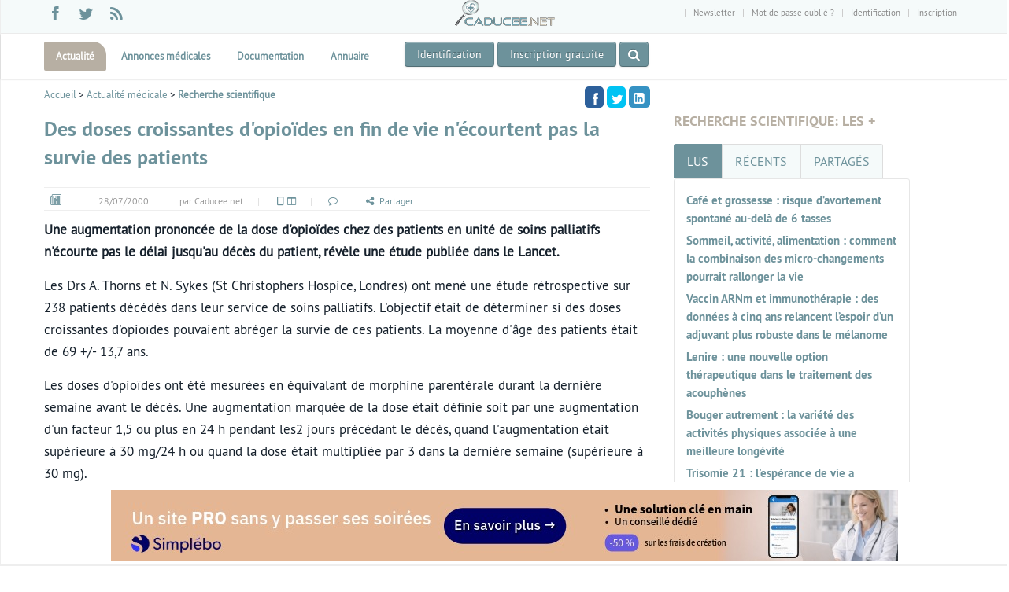

--- FILE ---
content_type: text/html; charset=UTF-8
request_url: https://www.caducee.net/actualite-medicale/1097/des-doses-croissantes-d-opioides-en-fin-de-vie-n-ecourtent-pas-la-survie-des-patients.html
body_size: 28650
content:

<!DOCTYPE html>
<!--[if lt IE 7 ]><html class="ie ie6" lang="fr"> <![endif]-->
<!--[if IE 7 ]><html class="ie ie7" lang="fr"> <![endif]-->
<!--[if IE 8 ]><html class="ie ie8" lang="fr"> <![endif]-->
<!--[if (gte IE 9)|!(IE)]><!--><html lang="fr"> <!--<![endif]-->

<head><title>Des doses croissantes d'opioïdes en fin de vie n'écourtent pas la survie des patients</title>
<meta name='description' content='Une augmentation prononc&eacute;e de la dose d&#039;opio&iuml;des chez des patients en unit&eacute; de soins palliatifs n&#039;&eacute;courte pas le d&eacute;lai jusqu&#039;au d&eacute;c&egrave;s du patient, r&eacute;v&egrave;le une &eacute;tude publi&eacute;e dans le Lancet.'/><meta property="fb:admins" content="1427563059"/>
<meta property="og:title" content="Des doses croissantes d&#039;opio&iuml;des en fin de vie n&#039;&eacute;courtent pas la survie des patients" />
<meta property="og:url" content="https://www.caducee.net/actualite-medicale/1097/des-doses-croissantes-d-opioides-en-fin-de-vie-n-ecourtent-pas-la-survie-des-patients.html" />
<meta property="og:type" content="article" />
<meta property="og:locale" content="fr_FR" />
<meta property="og:site_name" content="Caducee.net" />
<meta property="og:image" content="https://www.caducee.net/upld/2018/09/vcard-illustration.jpg"/>
<meta name="twitter:card" content="summary_large_image">
<meta name="twitter:site" content="@Caducee_net">
<meta name="twitter:creator" content="Caducee.net">
<meta name="twitter:title" content="Des doses croissantes d&#039;opio&iuml;des en fin de vie n&#039;&eacute;courtent pas la survie des patients">
<meta name="twitter:description" content="Une augmentation prononcée de la dose d'opioïdes chez des patients en unité de soins palliatifs n'écourte pas le délai jusqu'au décès du patient, révèle une étude publiée dans le Lancet.">
<meta name="twitter:image" content="https://www.caducee.net/upld/2018/09/vcard-illustration.jpg"><link rel="canonical" href="https://www.caducee.net/actualite-medicale/1097/des-doses-croissantes-d-opioides-en-fin-de-vie-n-ecourtent-pas-la-survie-des-patients.html" /><script>
!function(){var e=window.location.hostname,t=document.createElement("script"),a=document.getElementsByTagName("script")[0],s="https://cmp.inmobi.com".concat("/choice/","rnb44rh1Dde1S","/",e,"/choice.js?tag_version=V3"),n=0;t.async=!0,t.type="text/javascript",t.src=s,a.parentNode.insertBefore(t,a),!function e(){for(var t,a="__tcfapiLocator",s=[],n=window;n;){try{if(n.frames[a]){t=n;break}}catch(p){}if(n===window.top)break;n=n.parent}t||(!function e(){var t=n.document,s=!!n.frames[a];if(!s){if(t.body){var p=t.createElement("iframe");p.style.cssText="display:none",p.name=a,t.body.appendChild(p)}else setTimeout(e,5)}return!s}(),n.__tcfapi=function e(){var t,a=arguments;if(!a.length)return s;if("setGdprApplies"===a[0])a.length>3&&2===a[2]&&"boolean"==typeof a[3]&&(t=a[3],"function"==typeof a[2]&&a[2]("set",!0));else if("ping"===a[0]){var n={gdprApplies:t,cmpLoaded:!1,cmpStatus:"stub"};"function"==typeof a[2]&&a[2](n)}else"init"===a[0]&&"object"==typeof a[3]&&(a[3]=Object.assign(a[3],{tag_version:"V3"})),s.push(a)},n.addEventListener("message",function e(t){var a="string"==typeof t.data,s={};try{s=a?JSON.parse(t.data):t.data}catch(n){}var p=s.__tcfapiCall;p&&window.__tcfapi(p.command,p.version,function(e,s){var n={__tcfapiReturn:{returnValue:e,success:s,callId:p.callId}};a&&(n=JSON.stringify(n)),t&&t.source&&t.source.postMessage&&t.source.postMessage(n,"*")},p.parameter)},!1))}(),!function e(){let t=["2:tcfeuv2","6:uspv1","7:usnatv1","8:usca","9:usvav1","10:uscov1","11:usutv1","12:usctv1"];window.__gpp_addFrame=function(e){if(!window.frames[e]){if(document.body){var t=document.createElement("iframe");t.style.cssText="display:none",t.name=e,document.body.appendChild(t)}else window.setTimeout(window.__gpp_addFrame,10,e)}},window.__gpp_stub=function(){var e=arguments;if(__gpp.queue=__gpp.queue||[],__gpp.events=__gpp.events||[],!e.length||1==e.length&&"queue"==e[0])return __gpp.queue;if(1==e.length&&"events"==e[0])return __gpp.events;var a=e[0],s=e.length>1?e[1]:null,n=e.length>2?e[2]:null;if("ping"===a)s({gppVersion:"1.1",cmpStatus:"stub",cmpDisplayStatus:"hidden",signalStatus:"not ready",supportedAPIs:t,cmpId:10,sectionList:[],applicableSections:[-1],gppString:"",parsedSections:{}},!0);else if("addEventListener"===a){"lastId"in __gpp||(__gpp.lastId=0),__gpp.lastId++;var p=__gpp.lastId;__gpp.events.push({id:p,callback:s,parameter:n}),s({eventName:"listenerRegistered",listenerId:p,data:!0,pingData:{gppVersion:"1.1",cmpStatus:"stub",cmpDisplayStatus:"hidden",signalStatus:"not ready",supportedAPIs:t,cmpId:10,sectionList:[],applicableSections:[-1],gppString:"",parsedSections:{}}},!0)}else if("removeEventListener"===a){for(var i=!1,r=0;r<__gpp.events.length;r++)if(__gpp.events[r].id==n){__gpp.events.splice(r,1),i=!0;break}s({eventName:"listenerRemoved",listenerId:n,data:i,pingData:{gppVersion:"1.1",cmpStatus:"stub",cmpDisplayStatus:"hidden",signalStatus:"not ready",supportedAPIs:t,cmpId:10,sectionList:[],applicableSections:[-1],gppString:"",parsedSections:{}}},!0)}else"hasSection"===a?s(!1,!0):"getSection"===a||"getField"===a?s(null,!0):__gpp.queue.push([].slice.apply(e))},window.__gpp_msghandler=function(e){var t="string"==typeof e.data;try{var a=t?JSON.parse(e.data):e.data}catch(s){var a=null}if("object"==typeof a&&null!==a&&"__gppCall"in a){var n=a.__gppCall;window.__gpp(n.command,function(a,s){var p={__gppReturn:{returnValue:a,success:s,callId:n.callId}};e.source.postMessage(t?JSON.stringify(p):p,"*")},"parameter"in n?n.parameter:null,"version"in n?n.version:"1.1")}},"__gpp"in window&&"function"==typeof window.__gpp||(window.__gpp=window.__gpp_stub,window.addEventListener("message",window.__gpp_msghandler,!1),window.__gpp_addFrame("__gppLocator"))}();var p=function(){var e=arguments;typeof window.__uspapi!==p&&setTimeout(function(){void 0!==window.__uspapi&&window.__uspapi.apply(window.__uspapi,e)},500)},i=function(){n++,window.__uspapi===p&&n<3?console.warn("USP is not accessible"):clearInterval(r)};if(void 0===window.__uspapi){window.__uspapi=p;var r=setInterval(i,6e3)}}();
__tcfapi('addEventListener',2,function(t,n){var o=new Date;o.setTime(o.getTime()+33696e6),expires='; expires='+o.toUTCString(),console.log(t),n?t.gdprApplies&&function t(n){for(var o in n)if(n.hasOwnProperty(o))return!1;return!0}(t.purpose.consents)?(document.cookie='noconsent=1'+expires+'; path=/',document.cookie='nctd=dx1HRBJGTEMRSVtG'+expires+'; path=/'):(document.cookie='noconsent=0'+expires+'; path=/',document.cookie='nctd=dh1HRBJGTEMRSVtG'+expires+'; path=/'):(document.cookie='noconsent=1'+expires+'; path=/',document.cookie='nctd=dx1HRBJGTEMRSVtG'+expires+'; path=/')});</script>

<meta http-equiv="Content-Type" content="text/html; charset=utf-8" />
<link href="/favicon.ico" rel="icon" type="image/x-icon" />

<meta name="viewport" content="width=device-width, initial-scale=1, maximum-scale=1">
<!--[if lt IE 9]>
    <script src="//js/html5.js"></script>
<![endif]-->

<link rel="shortcut icon" href="/favicon.ico" /><style>
iframe[data-static-ad] {
  width: 300px !important;
  height: 600px !important;
  max-width: 300px;
  max-height: 600px;
}
</style>

<!-- STYLES -->

<link rel="stylesheet"  href="/css/fontello/css/fontello-embedded.css?date=11122024" />

<link rel="stylesheet"  href="/css/font/ptsans.css" />

<link rel="stylesheet"  href="/css/main.css?date=01122025" />
<!--[if lt IE 9]> <script src="/js/customM.js"></script> <![endif]-->

  <style>

#dpt_list{overflow-y:scroll;height:300px}.h3l{height:9rem}.post-desc h2{color:#6d929b!important;font-size:20px}.vert{background-color:#92d050}.orange{background-color:#f9b900}.rouge{background-color:#e1000f}.bleu{background-color:#39B7CD}.orange2{background-color:#FF3D0D}.vert,.orange,.rouge,.bleu,.orange2{padding:8px 14px 8px 14px;margin-bottom:20px;text-shadow:0 1px 0 rgba(255,255,255,.5);border:1px solid #eee;-webkit-border-radius:4px;-moz-border-radius:4px;border-radius:4px;color:white!important}li{line-height:27px;line-height:2.7rem}.indicators p{font-size:16px;color:#fff!important}.indicators p span{font-size:14px}.data{font-size:32px!important;float:right;color:#fff;text-align:right}.data span{font-size:12px!important;display:block;color:#fff}.var{font-size:1.2em;font-size:12px;float:right;border:none!important}.ovx{overflow-x:auto;overflow-y:hidden;height:auto}.chart{width:100%;min-height:300px}.corps h2{color:#6d929b}.h84{height:84px}.stick3{width:100%;max-width:300px}@media (max-width:979px){.stick3{width:100%;max-width:100%}}@media (min-width:980px){.stick3{width:300px}}.stick3 .upper-title{font-size:18px;font-size:1.8rem}.button-holder{bottom:0;left:50%;margin-left:-100px;position:absolute;width:200px}.corps a{color:#0000cc!important}.btn-theme{background:#6D929B}.btn-theme:hover{background:#B7AFA3}.corps h3,.corps h4,.corps h5,.corps h6{font-size:17px;font-size:1.7rem;line-height:1.444;color:#000}.first{padding-right:1.75%;border-right:1px solid #b7afa3;margin-right:2%}#carousel-2{margin-left:-30px}.column{text-align:justify}#rb{padding-bottom:800px}div.text-center{text-align:center}.mesh-tag{font-size:12px}.item img{display:inline!important}.responsive-bloc{width:320px;height:50px}@media (max-width:768px){.socialcount-large.recommend .facebook,.socialcount-large>li{width:46%}}@media(min-width:500px){.responsive-bloc{width:468px;height:60px}}@media(min-width:800px){.responsive-bloc{width:728px;height:90px}}@media(min-width:1200px){.responsive-bloc{width:970px;height:90px}}@media(min-width:729px){.img_art{width:200px;float:left;padding:0 10px 10px 0;}.chapo::after{clear:both}}@media(max-width:728px){.img_art{width:100%;margin-bottom:10px!important}}h1.w70{width:70%}#carousel-home img{height:100%}#navune1{float:right;height:40px;margin-top:-42px;width:150px;z-index:100;text-align:right}#navune1 ul li:last-child,#navune2 ul li:last-child{margin-left:20px}#navune1 ul li a{height:20px!important;width:20px!important;z-index:100;font-size:16px!important;color:#fff}#navune1 i{margin-left:-1px!important;margin-top:2px!important}@media (max-width:480px){.widget-block>.caroufredsel_wrapper{height:260px!important}.blog_blocks_wrap .item{min-height:300px;margin:0}.nl{text-align:center}.mc{font-size:14px;font-size:1.4rem;line-height:1.69}}@media (max-width:767px){.mc{font-size:14px;font-size:1.4rem;line-height:1.69}.pub3{display:none}.pave_ext{float:none!important}}@media (min-width :481px) and (max-width:768px){#carousel-home .title_holder{padding:5px;padding-left:10px;height:53px;font-size:11px}.sidebar ul li h2 a{font-size:14px;font-size:1.4rem}.sidebar ul li h2{min-height:33px}.vertical-responsive{margin:0 auto;text-align:center}.widget-block>.caroufredsel_wrapper{height:200px!important}#carousel-home2 h2 a,#carousel-home h2 a,.tabs h2 a,.sidebar h2 a{font-size:14px;font-size:1.4rem;line-height:1.69}.mc{font-size:12px;font-size:1.2rem;line-height:1.384;height:140px;overflow:hidden}#carousel-home .item{width:460px;height:370px}.caroufredsel_wrapper{width:480px!important;height:380px!important}.sidebar .caroufredsel_wrapper{height:290px!important}}@media (min-width:768px) and (max-width:979px){#navune1{margin-right:30px;margin-top:-38px}#carousel-home .item{width:352px;height:242px}.blog_blocks_wrap .item{min-height:194px!important;margin-left:0;margin-right:5px}#carousel-home .image-wrap{height:80%;position:relative;width:100%}.carousel_navigations{float:right;margin-top:10px;margin-bottom:0;margin-right:-30px;width:auto}.carousel_navigations ul li a{color:#fff}#carousel-home .title_holder{padding:0;padding-left:10px;padding-top:2px;height:47px}#carousel-home{margin-top:11px}.sidebar ul{padding-right:30px;height:194px;width:250px}.sidebar li{min-height:52px}.flexslider{margin-bottom:20px}.caroufredsel_wrapper{width:704px!important}.sidebar .caroufredsel_wrapper{height:290px!important}#carousel-home2{width:352px;margin-top:20px;margin-bottom:20px}#carousel-home h2 a,.tabs h2 a,#carousel-home2 h2 a{font-size:13px;font-size:1.3rem;line-height:1.53}.mc{font-size:12px;font-size:1.2rem;line-height:1.384;height:127px;overflow:hidden}}@media (min-width:979px) and (max-width:1200px){#navune1{margin-right:90px}#carousel-home h2{line-height:.9}#carousel-home .item{width:270px;height:264px!important;overflow:hidden}.blog_blocks_wrap .item{min-height:223px!important;margin-left:0;margin-right:15px}#carousel-home .image-wrap{height:180px;position:relative;width:100%}#carousel-home .carousel_navigations{margin:17px 0 0}.carousel_navigations ul li a{color:#fff}#carousel-home .title_holder{padding-top:10px;padding-left:10px;height:84px;overflow:hidden}#carousel-home{margin-top:11px}.sidebar ul{padding-right:30px;height:280px;width:200px}.sidebar li{min-height:52px}.flexslider{height:280px}.flexslider img{height:280px}.widget-block>.caroufredsel_wrapper{height:280px!important;width:200px!important}.mc{font-size:12px;font-size:1.2rem;line-height:1.384;height:127px;overflow:hidden}.tabs h2{margin-bottom:5px}#carousel-home h2 a,.tabs h2 a{font-size:13px;font-size:1.3rem;line-height:1.53}#carousel-home2 h2 a,.sidebar h2 a,.sidebar p{font-size:13px;font-size:1.3rem;line-height:1.46}}@media (min-width:1200px){.sidebar p{font-size:14px;font-size:1.4rem;line-height:1.31}#carousel-home h2{line-height:.9}#carousel-home .item{width:270px;height:264px!important;overflow:hidden}.blog_blocks_wrap .item{min-height:223px!important;margin-left:0;margin-right:15px}#carousel-home .image-wrap{height:180px;position:relative;width:100%}#carousel-home .carousel_navigations{margin:17px 0 0}.carousel_navigations ul li a{color:#fff}#carousel-home .title_holder{padding-top:10px;padding-left:10px;height:84px;overflow:hidden}.sidebar ul{padding-right:30px;height:315px}.sidebar li{min-height:52px}.widget-block>.caroufredsel_wrapper{height:315px!important}}.redpremium{background:#f2dede!important;border-color:#eed3d7!important}.redpremium h4 a{color:#b94a48}.redpremium p.mc{color:#000}.redpremium .btn-theme{background:#b94a48!important}.redpremium .post-meta p span,.redpremium .post-meta p a{color:#000}

#carousel-2 .img_art{width:100%}
.blog_blocks_wrap .item h2.post-title a{padding: 10px;display: inline-block;}

.masonry-post-wrap {
    margin: 0 ;
}


</style><!--[if IE 8]>
<link  rel="stylesheet" href="/css/min/ie8.css" />
<![endif]-->
<!--[if lt IE 9]>
 <script src="/js/respond.js"></script>
<![endif]-->



<!-- Matomo -->
<script>
  var _paq = window._paq = window._paq || [];
		
  _paq.push(['trackPageView']);
  _paq.push(['enableLinkTracking']);
  _paq.push(['trackAllContentImpressions']);
  (function() {
    var u='//matomo.caducee.net/';
    _paq.push(['setTrackerUrl', u+'matomo.php']);
    _paq.push(['setSiteId', '1']);
    var d=document, g=d.createElement('script'), s=d.getElementsByTagName('script')[0];
    g.type='text/javascript'; g.async=true; g.src=u+'matomo.js'; s.parentNode.insertBefore(g,s);
  })();
</script>
<!-- End Matomo Code -->
<script src="/js2023/is_es6.js"></script>
</head>
<body>

<div id='fb-root'></div>

<!-- Body Wrapper -->
<div class='body-wrapper'>
		   <!-- Upper Section -->

    <div id="upper-section">
    	<div class="fullblock blockgrey">
        	<div class="container">
            	<div class="row">
            	<div class="span4">
                          <div class="social-icons">
                    	<ul class="social-list">

													                            <li class="facebook" rel="tooltip" title="facebook" data-placement="top"><a href="https://www.facebook.com/caduceenet" target="_blank" rel="nofollow"><i class="icon-facebook"></i></a></li>
                            <li class="twitter" rel="tooltip" title="twitter" data-placement="top"><a target="_blank" rel="nofollow" href="https://twitter.com/Caducee_net"><i class="icon-twitter"></i></a></li>


                            <li class="rss" rel="tooltip" title="rss" data-placement="top"><a href="/rss.xml"><i class="icon-rss-1"></i></a></li>

                        </ul>
                    </div>
                    </div>
                  <div class="span4 text-center"><a href="/"><img src="/img/logo-h35.png" alt="Caducee.net"/></a></div>
                  <div class="span4">
                    	<ul class="mini-nav">
                      <li><a href="#" class="nl">Newsletter</a></li><li><a href="/user/mdp_change.php" rel="nofollow"> Mot de passe oublié ?  </a></li><li id="userbox"><b><a href="/user/identification.php">Identification</a></b></li><li><a href="/user/inscription-1.php" rel="nofollow">Inscription</a></li>

                      </ul>
                    </div>
                </div>
            </div>
        </div>
    </div>
    <!-- /Upper Section -->

    <!-- Header -->
    <header id="header">
      <div class="nav-wrap">
            	<div class="container">
                    <!-- Nav -->
                    <nav id="nav">
                    <ul class="sf-menu">
                            <li  class='current' >
                            	<a href="/actualite-medicale/" title="Actualité médicale">Actualité</a>
                                <ul>
									<li><a href="/actualite-medicale/recherche-scientifique/" title="Recherche scientique">Recherche scientifique</a></li>
									<li><a href="/actualite-medicale/pratique-medicale/" title="Pratique médicale">Pratique médicale</a></li>
									<li><a href="/actualite-medicale/actualites-professionnelles/" title="Actualités pro">Actualités pro</a></li>
									<li><a href="/actualite-medicale/epidemiologie/" title="Epidémiologie">Epidémiologie</a></li>
									<li><a href="/actualite-medicale/medicaments/" title="Médicaments">Médicaments</a></li>
									<li><a href="/actualite-medicale/informatique-medicale/" title="Informatique médicale">Informatique médicale</a></li>
									<li><a href="/actualite-medicale/hopital/" title="Hôpital">Hôpital</a></li>
									<li><a href="/actualite-medicale/industrie-pharmaceutique-materiel-medical/" title="Industries pharmaceutiques et du matériel médical">Industries de santé</a></li>
                                </ul>
                            </li>
<li >
							<a href="/annonces-medicales/" title="annonces medicales" >Annonces médicales</a>

											<ul>
											<li><a title="Emploi médecin" href="/annonces-medicales/emploi-medecin/">Emploi médecin</a></li>
											<li><a title="Emploi infirmier" href="/annonces-medicales/emploi-infirmier/">Emploi infirmier</a></li>
											<li><a title="Emploi paramédical" href="/annonces-medicales/emploi-paramedical/">Emploi paramédical</a></li>
											<li><a title="Emploi pharmacien" href="/annonces-medicales/emploi-pharmacien/">Emploi pharmacien</a></li>
											<li><a title="Emploi ostéopathe" href="/annonces-medicales/emploi-osteopathe/">Emploi ostéopathe</a></li>
											<li><a title="Emploi dentiste" href="/annonces-medicales/emploi-dentiste/">Emploi dentiste</a></li>
											<li><a title="Emploi cadre de santé" href="/annonces-medicales/emploi-cadre-de-sante/">Emploi cadre de santé</a></li>
											<li><a title="Emploi Sécrétaire médicale" href="/annonces-medicales/emploi-secretaire-medicale/">Emploi sécrétaire médicale</a></li>
											<li><a title="Partage de cabinet médical et paramédical" href="/annonces-medicales/immobilier-partage-de-cabinet-medical-et-paramedical/">Immobilier : Partage de cabinet</a></li>
											<li><a title="Immobilier location" href="/annonces-medicales/immobilier-location-de-cabinet-medical-et-paramedical/">Immobilier : location</a></li>
											<li><a title="Immobilier vente" href="/annonces-medicales/immobilier-vente-de-cabinet-medical-et-paramedical/">Immobilier : vente </a></li>
											<li><a title="Matériel médical" href="/annonces-medicales/materiel-medical/">Matériel médical</a></li>
<li><a  title="Publier une annonce médicale" href="/annonces-medicales/publier_annonce_medicale.php">Publier une annonce</a></li>
											</ul>
							</li>
							<li >
							<a href="#" title="documentation">Documentation</a>


								<ul>
								<li><a href="/DossierSpecialises/"  title="maladie pathologie santé">Dossiers de synthèse</a></li>
								<li><a href="/referentiels/accueil.asp" title="Référentiels">Référentiels</a></li>
								<li><a href="/annuaire/" title="annuaire du web sante">Annuaire du web santé </a></li>


								<li><a href="/asp/medline.asp" title="MEDLINE">Medline</a></li>
								<li><a href="/medicaments/bases-donnees.asp" title="médicament">Médicaments</a></li>
								<li><a href="/Fiches-techniques/accueil-fiches.asp" title="Fiche">Fiches techniques</a></li>
								</ul>
							</li>


														<li >
							<a title="Annuaire du web santé" href="/annuaire/">Annuaire</a></li>


							

                        </ul>
                        <!-- /Main Menu --><div class="text-center left">
<a class="btn-theme m-top-10 m-bottom-10 dark" href="/user/identification.php">Identification</a> <a class="btn-theme m-top-10 m-bottom-10 dark" href="/user/inscription-1.php">Inscription gratuite </a> <a class="search-toggle btn-theme m-top-10 m-bottom-10 dark stbn" data-toggle="tooltip" title="Recherchez dans les articles" href="#"> <i class="icon-search"></i></a></div> <a class="logo2" href="/"><img src="/img/logo-h35.png" alt="Caducee.net"/></a>


                    </nav>
                    <!-- /Nav -->
            	</div>
            </div>

     </header>
<div class="mobile-menu" id="mm4">
	<div class="control-group text-center m-left-15 center m-right-15">
		<div class="controls">
		 <form id="actu_search" class="m-top-20" action="/actualite-medicale/result.php" method="post">
			<input type="text" name="mots" id="motsv2" placeholder="rechercher" class="ft input-xxlarge"/>
			<a class="submit_search" onclick="this.closest('form').submit();return false;" href="#"><i class="icon-search"></i></a>
     </form>
		</div>
	</div>
</div><section id="content"><div class="fullblock stick_bottom">
        	<div class="topbar-2">
            	
<div id="ultraban" data-track-content data-content-name="pub1"><div class="pub1" data-track-content data-content-name="pub1" data-content-piece="simplebo" data-content-target="desktop" data-ad-width="1000" data-ad-height="90"><a href="https://spbl.fr/sjmnil" target="_blank" rel="noopener noreferrer"><img src="https://www.caducee.net/upld/partner/simplebo/2026/simplebo-1000x90.jpeg" width="1000" height="90" alt="Simplebo 2026"/></a></div></div>

</div>

	</div>
<div class="fullblock blockwhite padding10">
            <div class="container">
            	<div class="row">
                	<div class="span8 main_content">
                	<div class="ta">
                    <p id="fa"><a href="/">Accueil</a> &gt; <a href="/actualite-medicale/">Actualité médicale</a> &gt; <strong><a href="/actualite-medicale/recherche-scientifique/" title="Recherche scientifique">Recherche scientifique</a> </strong></p> <ul class="socialcount socialcount-small" data-url="http://kdc.pm/f4" data-facebook-action="recommend" data-share-text="Des doses croissantes d&#039;opio&iuml;des en fin de vie n&#039;&eacute;courtent pas la survie des patients">
	<li class="facebook"><a target='_blank' href="https://www.facebook.com/sharer/sharer.php?u=http://kdc.pm/f4" title="Partagez sur Facebook"><span class="social-icon icon-facebook"></span></a></li>
	<li class="twitter"><a target='_blank' href="https://twitter.com/intent/tweet?text=Des+doses+croissantes+d%27opio%C3%AFdes+en+fin+de+vie+n%27%C3%A9courtent+pas+la+survie+des+patients&url=http%3A%2F%2Fkdc.pm%2Ff4" title="Partagez sur Twitter"><span class="social-icon icon-twitter"></span></a></li>

	<li class="linkedin"><a target='_blank' href="http://www.linkedin.com/shareArticle?mini=true&amp;url=https%3A%2F%2Fwww.caducee.net%2Factualite-medicale%2F1097%2Fdes-doses-croissantes-d-opioides-en-fin-de-vie-n-ecourtent-pas-la-survie-des-patients.html&amp;title=Des+doses+croissantes+d%26%23039%3Bopio%26iuml%3Bdes+en+fin+de+vie+n%26%23039%3B%26eacute%3Bcourtent+pas+la+survie+des+patients" title="Partagez sur Linkedin"><span class="social-icon icon-linkedin-squared"></span></a></li>

</ul></div>
                    	<!-- Post Wrap -->
                    	<div class='blog-post-wrap'>


                            <div class='post-desc'>
                            	<h1 class='post-title'>Des doses croissantes d'opioïdes en fin de vie n'écourtent pas la survie des patients</h1>
                               	<div class='post-meta'>
                                	<p>
                                    	<span class='post-type-icon-2'><a href='#'><i class='icon-doc-1'></i></a></span> |
                                        <span class='post-date-2'>28/07/2000</span> |
                                        <span class='post-author-2'>par Caducee.net</span> |
                                        <span class='post-cat-2'><a title='Mettre en page sur une colonne' class='act1c' href='#'><i class='icon-doc'></i></a><a title='Mettre en page sur deux colonnes' class='act2c' href='#'><i class='icon-columns '></i></a></span> |
                                        <span class='post-comm-2'><a href="#comment_modal" role="button"  data-toggle="modal"><i class="icon-comment-empty" title="Soyez le premier à réagir"></i></a></span>
                                        <span class='post-comm-2'><a href='#' class='share-button' data-url='https://www.caducee.net/actualite-medicale/1097/des-doses-croissantes-d-opioides-en-fin-de-vie-n-ecourtent-pas-la-survie-des-patients.html' data-text='Des doses croissantes d&#039;opio&iuml;des en fin de vie n&#039;&eacute;courtent pas la survie des patients'><i class='icon-share' title='Partager'></i>Partager</a></span>

                                    </p>
									</div>
					<div class='corps'><p class='chapo'><b>Une augmentation prononcée de la dose d'opioïdes chez des patients en unité de soins palliatifs n'écourte pas le délai jusqu'au décès du patient, révèle une étude publiée dans le Lancet.</b></p><div class='clearfix'></div>  <p>Les Drs A. Thorns et N. Sykes (St Christophers Hospice, Londres) ont mené une étude rétrospective sur 238 patients décédés dans leur service de soins palliatifs. L'objectif était de déterminer si des doses croissantes d'opioïdes pouvaient abréger la survie de ces patients. La moyenne d'âge des patients était de 69 +/- 13,7 ans.</p><p>Les doses d'opioïdes ont été mesurées en équivalant de morphine parentérale durant la dernière semaine avant le  décès. Une augmentation marquée de la dose était définie soit par une augmentation d'un facteur 1,5 ou plus en 24 h pendant les2  jours précédant le décès, quand l'augmentation était supérieure à 30 mg/24 h ou quand la dose était multipliée par 3 dans la dernière semaine (supérieure à 30 mg).</p><p>La moyenne des doses quotidiennes est passée de 42 mg à 55 mg (de 15 à 26,4 mg pour la dose médiane) au cours des 7 derniers jours. Les auteurs notent que la proportion de patients qui nécessitaient un doublement de la dose par période de 24 h était faible est étalée sur la semaine.</p><p>Aucune différence en terme de survie, de fréquence de décès inattendus ou dans la description du décès (soudain, progressif, serein, douloureux ou agité) n'a été mise en évidence entre les patients dont la dose avait été augmentée et ceux dont la dose était restée relativement stable. La douleur était le motif principal à la prescription d'opioïdes.</p><p>Dans un communiqué de presse du <i>Lancet</i>, le Dr Sykes souligne que "les personnes ne devraient pas être effrayées par la prise de morphine en fin de vie pour le traitement de la douleur, et tout médecin dont un patient serait concerné devrait consulter l'avis d'un spécialiste des soins palliatifs. Il n'y a aucune connexion entre le contrôle efficace des symptômes et l'euthanasie".</p><p><i>Lancet 2000;356:398-399. communiqué de presse du Lancet</i></p></div></div><p>Descripteur MESH : <a rel='nofollow' href='/survie'>Survie</a> , <a rel='nofollow' href='/vie'>Vie</a> , <a rel='nofollow' href='/patients'>Patients</a> , <a href='/soins'>Soins</a> , <a href='/soins-palliatifs'>Soins palliatifs</a> , <a href='/douleur'>Douleur</a> , <a href='/morphine'>Morphine</a> , <a href='/euthanasie'>Euthanasie</a> , <a rel='nofollow' href='/londres'>Londres</a> , <a rel='nofollow' href='/personnes'>Personnes</a> </p> <div class="float_center"><ul class="child socialcount socialcount-large" data-url="http://kdc.pm/f4" data-facebook-action="recommend" data-share-text="Des doses croissantes d&#039;opio&iuml;des en fin de vie n&#039;&eacute;courtent pas la survie des patients">
	<li class="facebook"><a href="https://www.facebook.com/sharer/sharer.php?u=http://kdc.pm/f4" title="Partagez sur Facebook"><span class="social-icon icon-facebook"></span><span class="count">Recommander</span></a></li>
	<li class="twitter"><a href="https://twitter.com/intent/tweet?text=http://kdc.pm/f4" title="Partagez sur Twitter"><span class="social-icon icon-twitter"></span><span class="count">Tweeter</span></a></li>
	<li class="linkedin"><a target="_blank" href="http://www.linkedin.com/shareArticle?mini=true&amp;url=https%3A%2F%2Fwww.caducee.net%2Factualite-medicale%2F1097%2Fdes-doses-croissantes-d-opioides-en-fin-de-vie-n-ecourtent-pas-la-survie-des-patients.html&amp;title=Des+doses+croissantes+d%26%23039%3Bopio%26iuml%3Bdes+en+fin+de+vie+n%26%23039%3B%26eacute%3Bcourtent+pas+la+survie+des+patients" title="Partagez sur Linkedin"><span class="social-icon icon-linkedin-squared"></span><span class="count">Linkedin</span></a></li>
	<li class="comment"><a href="#comment_modal" id="cml" role="button"  data-toggle="modal"><span class="social-icon icon-comment-empty" title="Commenter l'article"></span>
<span class="count">Réagir à cet article</span></a></li></ul></div><div class="spacer"></div>

</div>
</div>
<div class="span4">
	<div class="stick3">
					<div class="m-top-35"></div>


<h2 class="upper-title m-top-20">Recherche scientifique: Les + </h2>
<div class="tabs">
                            <ul>

                                <li><a href="#tabs22">lus</a></li>
								  <li><a href="#tabs23">récents</a></li>
								<li><a href="#tabs24">partagés</a></li>

                            </ul>
                            <div id="tabs22">
                                <h2><a  title="Caf&eacute; et grossesse : risque d&rsquo;avortement spontan&eacute; au-del&agrave; de 6 tasses" href='/actualite-medicale/155/cafe-et-grossesse-risque-d-avortement-spontane-au-dela-de-6-tasses.html'>Café et grossesse : risque d’avortement spontané au-delà de 6 tasses</a></h2><h2><a  title="Sommeil, activit&eacute;, alimentation : comment la combinaison des micro-changements pourrait rallonger la vie" href='/actualite-medicale/16753/sommeil-activite-alimentation-comment-la-combinaison-des-micro-changements-pourrait-rallonger-la-vie.html'>Sommeil, activité, alimentation : comment la combinaison des micro-changements pourrait rallonger la vie</a></h2><h2><a  title="Vaccin ARNm et immunoth&eacute;rapie : des donn&eacute;es &agrave; cinq ans relancent l&rsquo;espoir d&rsquo;un adjuvant plus robuste dans le m&eacute;lanome" href='/actualite-medicale/16766/vaccin-arnm-et-immunotherapie-des-donnees-a-cinq-ans-relancent-l-espoir-d-un-adjuvant-plus-robuste-dans-le-melanome.html'>Vaccin ARNm et immunothérapie : des données à cinq ans relancent l’espoir d’un adjuvant plus robuste dans le mélanome</a></h2><h2><a  title="Lenire : une nouvelle option th&eacute;rapeutique dans le traitement des acouph&egrave;nes" href='/actualite-medicale/16405/lenire-une-nouvelle-option-therapeutique-dans-le-traitement-des-acouphenes.html'>Lenire : une nouvelle option thérapeutique dans le traitement des acouphènes</a></h2><h2><a  title="Bouger autrement : la vari&eacute;t&eacute; des activit&eacute;s physiques associ&eacute;e &agrave; une meilleure long&eacute;vit&eacute;" href='/actualite-medicale/16767/bouger-autrement-la-variete-des-activites-physiques-associee-a-une-meilleure-longevite.html'>Bouger autrement : la variété des activités physiques associée à une meilleure longévité</a></h2><h2><a  title="Trisomie 21 : l&#039;esp&eacute;rance de vie a augment&eacute; ces deux derni&egrave;res d&eacute;cennies" href='/actualite-medicale/3576/trisomie-21-l-esperance-de-vie-a-augmente-ces-deux-dernieres-decennies.html'>Trisomie 21 : l'espérance de vie a augmenté ces deux dernières décennies</a></h2><h2><a  title="Caf&eacute; noir et mortalit&eacute; : b&eacute;n&eacute;fice jusqu&rsquo;&agrave; trois tasses, le matin" href='/actualite-medicale/16692/cafe-noir-et-mortalite-benefice-jusqu-a-trois-tasses-le-matin.html'>Café noir et mortalité : bénéfice jusqu’à trois tasses, le matin</a></h2><h2><a  title="Conservateurs alimentaires : NutriNet-Sant&eacute; relance les soup&ccedil;ons sur le risque de cancer et de diab&egrave;te de type 2" href='/actualite-medicale/16748/conservateurs-alimentaires-nutrinet-sante-relance-les-soupcons-sur-le-risque-de-cancer-et-de-diabete-de-type-2.html'>Conservateurs alimentaires : NutriNet-Santé relance les soupçons sur le risque de cancer et de diabète de type 2</a></h2><h2><a  title="La venlafaxine : un antid&eacute;presseur &eacute;galement efficace pour le traitement de l&#039;anxi&eacute;t&eacute; g&eacute;n&eacute;ralis&eacute;e" href='/actualite-medicale/924/la-venlafaxine-un-antidepresseur-egalement-efficace-pour-le-traitement-de-l-anxiete-generalisee.html'>La venlafaxine : un antidépresseur également efficace pour le traitement de l'anxiété généralisée</a></h2><h2><a  title="La calcification vasculaire augmente le risque de maladie coronarienne" href='/actualite-medicale/868/la-calcification-vasculaire-augmente-le-risque-de-maladie-coronarienne.html'>La calcification vasculaire augmente le risque de maladie coronarienne</a></h2>
                                <div class="clearfix"></div>
                            </div>

							<div id="tabs23">
                             <h2><a  title="Bouger autrement : la vari&eacute;t&eacute; des activit&eacute;s physiques associ&eacute;e &agrave; une meilleure long&eacute;vit&eacute;" href='/actualite-medicale/16767/bouger-autrement-la-variete-des-activites-physiques-associee-a-une-meilleure-longevite.html'>Bouger autrement : la variété des activités physiques associée à une meilleure longévité</a></h2><h2><a  title="Vaccin ARNm et immunoth&eacute;rapie : des donn&eacute;es &agrave; cinq ans relancent l&rsquo;espoir d&rsquo;un adjuvant plus robuste dans le m&eacute;lanome" href='/actualite-medicale/16766/vaccin-arnm-et-immunotherapie-des-donnees-a-cinq-ans-relancent-l-espoir-d-un-adjuvant-plus-robuste-dans-le-melanome.html'>Vaccin ARNm et immunothérapie : des données à cinq ans relancent l’espoir d’un adjuvant plus robuste dans le mélanome</a></h2><h2><a  title="Sommeil, activit&eacute;, alimentation : comment la combinaison des micro-changements pourrait rallonger la vie" href='/actualite-medicale/16753/sommeil-activite-alimentation-comment-la-combinaison-des-micro-changements-pourrait-rallonger-la-vie.html'>Sommeil, activité, alimentation : comment la combinaison des micro-changements pourrait rallonger la vie</a></h2><h2><a  title="Conservateurs alimentaires : NutriNet-Sant&eacute; relance les soup&ccedil;ons sur le risque de cancer et de diab&egrave;te de type 2" href='/actualite-medicale/16748/conservateurs-alimentaires-nutrinet-sante-relance-les-soupcons-sur-le-risque-de-cancer-et-de-diabete-de-type-2.html'>Conservateurs alimentaires : NutriNet-Santé relance les soupçons sur le risque de cancer et de diabète de type 2</a></h2><h2><a  title="Pr&eacute;Cyte SSI : un test sanguin pour anticiper les complications infectieuses postop&eacute;ratoires" href='/actualite-medicale/16723/precyte-ssi-un-test-sanguin-pour-anticiper-les-complications-infectieuses-postoperatoires.html'>PréCyte SSI : un test sanguin pour anticiper les complications infectieuses postopératoires</a></h2><h2><a  title="Pr&eacute;vention cardiovasculaire : les polyph&eacute;nols confirment leur int&eacute;r&ecirc;t dans une cohorte de 3 110 adultes" href='/actualite-medicale/16703/prevention-cardiovasculaire-les-polyphenols-confirment-leur-interet-dans-une-cohorte-de-3-110-adultes.html'>Prévention cardiovasculaire : les polyphénols confirment leur intérêt dans une cohorte de 3 110 adultes</a></h2><h2><a  title="Aliments ultra-transform&eacute;s : &laquo; une menace pour la sant&eacute; publique &raquo;, alerte du Lancet" href='/actualite-medicale/16696/aliments-ultra-transformes-une-menace-pour-la-sante-publique-alerte-du-lancet.html'>Aliments ultra-transformés : « une menace pour la santé publique », alerte du Lancet</a></h2><h2><a  title="Caf&eacute; noir et mortalit&eacute; : b&eacute;n&eacute;fice jusqu&rsquo;&agrave; trois tasses, le matin" href='/actualite-medicale/16692/cafe-noir-et-mortalite-benefice-jusqu-a-trois-tasses-le-matin.html'>Café noir et mortalité : bénéfice jusqu’à trois tasses, le matin</a></h2><h2><a  title="Strat&eacute;gie nationale endom&eacute;triose : o&ugrave; en est la recherche, trois ans apr&egrave;s ?" href='/actualite-medicale/16667/strategie-nationale-endometriose-ou-en-est-la-recherche-trois-ans-apres.html'>Stratégie nationale endométriose : où en est la recherche, trois ans après ?</a></h2><h2><a  title="Une premi&egrave;re en France : une plateforme de m&eacute;decine personnalis&eacute;e fonctionnelle pour les cancers p&eacute;diatriques" href='/actualite-medicale/16646/une-premiere-en-france-une-plateforme-de-medecine-personnalisee-fonctionnelle-pour-les-cancers-pediatriques.html'>Une première en France : une plateforme de médecine personnalisée fonctionnelle pour les cancers pédiatriques</a></h2>
                            </div>
							<div id="tabs24">
                             <h2><a  title="#Covid19 : la piste de lactoferrine &eacute;tudi&eacute;e dans un essai clinique de 300 patients en Espagne" href='/actualite-medicale/14869/covid19-la-piste-de-lactoferrine-etudiee-dans-un-essai-clinique-de-300-patients-en-espagne.html'>#Covid19 : la piste de lactoferrine étudiée dans un essai clinique de 300 patients en Espagne</a></h2><h2><a  title="Diab&egrave;te de type 1 : le GABA offre un espoir de traitement simple, bon march&eacute; et efficace." href='/actualite-medicale/13340/diabete-de-type-1-le-gaba-offre-un-espoir-de-traitement-simple-bon-marche-et-efficace.html'>Diabète de type 1 : le GABA offre un espoir de traitement simple, bon marché et efficace.</a></h2><h2><a  title="#Coronavirus vs #chloroquine, un essai clinique lanc&eacute; &agrave; Marseille par le Pr Raoult " href='/actualite-medicale/14767/coronavirus-vs-chloroquine-un-essai-clinique-lance-a-marseille-par-le-pr-raoult.html'>#Coronavirus vs #chloroquine, un essai clinique lancé à Marseille par le Pr Raoult </a></h2><h2><a  title="Trouble bipolaire : la m&eacute;decine de pr&eacute;cision pourrait offrir un traitement sans effets secondaires" href='/actualite-medicale/14191/trouble-bipolaire-la-medecine-de-precision-pourrait-offrir-un-traitement-sans-effets-secondaires.html'>Trouble bipolaire : la médecine de précision pourrait offrir un traitement sans effets secondaires</a></h2><h2><a  title="Diversit&eacute; du microbiote intestinal et formes graves de COVID-19 sont-elles li&eacute;es ?" href='/actualite-medicale/14905/diversite-du-microbiote-intestinal-et-formes-graves-de-covid-19-sont-elles-liees.html'>Diversité du microbiote intestinal et formes graves de COVID-19 sont-elles liées ?</a></h2><h2><a  title="Le second congr&egrave;s francophone de m&eacute;decine subaquatique et hyperbare aura lieu &agrave; Marseille" href='/actualite-medicale/15544/le-second-congres-francophone-de-medecine-subaquatique-et-hyperbare-aura-lieu-a-marseille.html'>Le second congrès francophone de médecine subaquatique et hyperbare aura lieu à Marseille</a></h2><h2><a  title="Le trouble borderline en France, sympt&ocirc;me d&rsquo;un lien social perverti" href='/actualite-medicale/14744/le-trouble-borderline-en-france-symptome-d-un-lien-social-perverti.html'>Le trouble borderline en France, symptôme d’un lien social perverti</a></h2><h2><a  title="#coronavirus : lancement d&rsquo;un essai clinique national sur 800 patients visant &agrave; comparer 4 th&eacute;rapies" href='/actualite-medicale/14776/coronavirus-lancement-d-un-essai-clinique-national-sur-800-patients-visant-a-comparer-4-therapies.html'>#coronavirus : lancement d’un essai clinique national sur 800 patients visant à comparer 4 thérapies</a></h2><h2><a  title="Covid-19&nbsp;: la dur&eacute;e de l&rsquo;immunit&eacute; serait d&rsquo;au moins 8&nbsp;mois apr&egrave;s l&rsquo;infection du Coronavirus" href='/actualite-medicale/15297/covid-19-la-duree-de-l-immunite-serait-d-au-moins-8-mois-apres-l-infection-du-coronavirus.html'>Covid-19 : la durée de l’immunité serait d’au moins 8 mois après l’infection du Coronavirus</a></h2><h2><a  title="L&rsquo;intelligence artificielle au service de l&rsquo;épilepsie pharmacorésistante" href='/actualite-medicale/14572/l-intelligence-artificielle-au-service-de-l-e-pilepsie-pharmacore-sistante.html'>L’intelligence artificielle au service de l’épilepsie pharmacorésistante</a></h2>
                            </div>

                        </div>

</div>
 </div>










</div>
</div>
</div>
</section> <!-- Footer -->
    <footer id="footer">
		<div class="fullblock">
		        	<div class="padding50">
            	<div class="container"><div class="row">
                	<div class="span12"><h2 class="upper-title">Articles similaires</h2>
<div class="blog_blocks_wrap" id="carousel-2"><div class="masonry grid-post item mp">
                            <div class="masonry-post-wrap">
 <a title="Surpoids et ob&eacute;sit&eacute; : la HAS compl&egrave;te ses recommandations" href="/actualite-medicale/16305/surpoids-et-obesite-la-has-complete-ses-recommandations.html">
<picture data-ori="/upld/2024/03/obesite-800.jpg">
  <source type="image/avif" srcset="
  /upld/brv/16000-16999/16305/obesite-728.avif 728w,
/upld/brv/16000-16999/16305/obesite-480.avif 480w,
/upld/brv/16000-16999/16305/obesite-370.avif 370w,
/upld/brv/16000-16999/16305/obesite-270.avif 270w,
/upld/brv/16000-16999/16305/obesite-240.avif 240w,
/upld/brv/16000-16999/16305/obesite-200.avif 200w
"/>
<source type="image/webp" srcset="
  /upld/brv/16000-16999/16305/obesite-728.webp 728w,
/upld/brv/16000-16999/16305/obesite-480.webp 480w,
/upld/brv/16000-16999/16305/obesite-370.webp 370w,
/upld/brv/16000-16999/16305/obesite-270.webp 270w,
/upld/brv/16000-16999/16305/obesite-240.webp 240w,
/upld/brv/16000-16999/16305/obesite-200.webp 200w
"/>
  <source type="image/jpeg" srcset="
  /upld/brv/16000-16999/16305/obesite-728.jpg 728w,
/upld/brv/16000-16999/16305/obesite-480.jpg 480w,
/upld/brv/16000-16999/16305/obesite-370.jpg 370w,
/upld/brv/16000-16999/16305/obesite-270.jpg 270w,
/upld/brv/16000-16999/16305/obesite-240.jpg 240w,
/upld/brv/16000-16999/16305/obesite-200.jpg 200w
"/>
<img class="img_art lazy"  src="[data-uri]" data-src="/upld/brv/16000-16999/16305/obesite-480.webp" alt="Surpoids et ob&eacute;sit&eacute; : la HAS compl&egrave;te ses recommandations"/>
</picture></a>


                                    <h2 class="post-title h84"><a title="Surpoids et ob&eacute;sit&eacute; : la HAS compl&egrave;te ses recommandations" href="/actualite-medicale/16305/surpoids-et-obesite-la-has-complete-ses-recommandations.html">Surpoids et obésité : la HAS complète ses recommandations</a></h2>






                            </div>
                        </div><div class="masonry grid-post item mp">
                            <div class="masonry-post-wrap">
 <a title="Loi sur la fin de vie : vers une lib&eacute;ralisation controvers&eacute;e ?" href="/actualite-medicale/16340/loi-sur-la-fin-de-vie-vers-une-liberalisation-controversee.html">
<picture data-ori="/upld/2024/05/fin-de-vie-800.jpg">
  <source type="image/avif" srcset="
  /upld/brv/16000-16999/16340/fin-de-vie-728.avif 728w,
/upld/brv/16000-16999/16340/fin-de-vie-480.avif 480w,
/upld/brv/16000-16999/16340/fin-de-vie-370.avif 370w,
/upld/brv/16000-16999/16340/fin-de-vie-270.avif 270w,
/upld/brv/16000-16999/16340/fin-de-vie-240.avif 240w,
/upld/brv/16000-16999/16340/fin-de-vie-200.avif 200w
"/>
<source type="image/webp" srcset="
  /upld/brv/16000-16999/16340/fin-de-vie-728.webp 728w,
/upld/brv/16000-16999/16340/fin-de-vie-480.webp 480w,
/upld/brv/16000-16999/16340/fin-de-vie-370.webp 370w,
/upld/brv/16000-16999/16340/fin-de-vie-270.webp 270w,
/upld/brv/16000-16999/16340/fin-de-vie-240.webp 240w,
/upld/brv/16000-16999/16340/fin-de-vie-200.webp 200w
"/>
  <source type="image/jpeg" srcset="
  /upld/brv/16000-16999/16340/fin-de-vie-728.jpg 728w,
/upld/brv/16000-16999/16340/fin-de-vie-480.jpg 480w,
/upld/brv/16000-16999/16340/fin-de-vie-370.jpg 370w,
/upld/brv/16000-16999/16340/fin-de-vie-270.jpg 270w,
/upld/brv/16000-16999/16340/fin-de-vie-240.jpg 240w,
/upld/brv/16000-16999/16340/fin-de-vie-200.jpg 200w
"/>
<img class="img_art lazy"  src="[data-uri]" data-src="/upld/brv/16000-16999/16340/fin-de-vie-480.webp" alt="Loi sur la fin de vie : vers une lib&eacute;ralisation controvers&eacute;e ?"/>
</picture></a>


                                    <h2 class="post-title h84"><a title="Loi sur la fin de vie : vers une lib&eacute;ralisation controvers&eacute;e ?" href="/actualite-medicale/16340/loi-sur-la-fin-de-vie-vers-une-liberalisation-controversee.html">Loi sur la fin de vie : vers une libéralisation controversée ?</a></h2>






                            </div>
                        </div><div class="masonry grid-post item mp">
                            <div class="masonry-post-wrap">
 <a title="Takeda re&ccedil;oit un avis favorable du CHMP pour l&#039;ADCETRIS&reg; (brentuximab v&eacute;dotine) pour le traitement des patients adultes atteints d&#039;un lymphome hodgkinien en phase IV CD30  non pr&eacute;c&eacute;demment trait&eacute; en combinaison avec de l&#039;AVD" href="/actualite-medicale/14178/[base64].html">
<picture data-ori="/upld/img/recherche-medicale-11-800.jpg">
  <source type="image/avif" srcset="
  /upld/brv/14000-14999/14178/recherche-medicale-11-728.avif 728w,
/upld/brv/14000-14999/14178/recherche-medicale-11-480.avif 480w,
/upld/brv/14000-14999/14178/recherche-medicale-11-370.avif 370w,
/upld/brv/14000-14999/14178/recherche-medicale-11-270.avif 270w,
/upld/brv/14000-14999/14178/recherche-medicale-11-240.avif 240w,
/upld/brv/14000-14999/14178/recherche-medicale-11-200.avif 200w
"/>
<source type="image/webp" srcset="
  /upld/brv/14000-14999/14178/recherche-medicale-11-728.webp 728w,
/upld/brv/14000-14999/14178/recherche-medicale-11-480.webp 480w,
/upld/brv/14000-14999/14178/recherche-medicale-11-370.webp 370w,
/upld/brv/14000-14999/14178/recherche-medicale-11-270.webp 270w,
/upld/brv/14000-14999/14178/recherche-medicale-11-240.webp 240w,
/upld/brv/14000-14999/14178/recherche-medicale-11-200.webp 200w
"/>
  <source type="image/jpeg" srcset="
  /upld/brv/14000-14999/14178/recherche-medicale-11-728.jpg 728w,
/upld/brv/14000-14999/14178/recherche-medicale-11-480.jpg 480w,
/upld/brv/14000-14999/14178/recherche-medicale-11-370.jpg 370w,
/upld/brv/14000-14999/14178/recherche-medicale-11-270.jpg 270w,
/upld/brv/14000-14999/14178/recherche-medicale-11-240.jpg 240w,
/upld/brv/14000-14999/14178/recherche-medicale-11-200.jpg 200w
"/>
<img class="img_art lazy"  src="[data-uri]" data-src="/upld/brv/14000-14999/14178/recherche-medicale-11-480.webp" alt="Takeda re&ccedil;oit un avis favorable du CHMP pour l’ADCETRIS&reg; (brentuximab v&eacute;dotine) pour le traitement des patients adultes atteints d’un lymphome hodgkinien en phase IV CD30  non pr&eacute;c&eacute;demment trait&eacute; en combinaison avec de l’AVD"/>
</picture></a>


                                    <h2 class="post-title h84"><a title="Takeda re&ccedil;oit un avis favorable du CHMP pour l&#039;ADCETRIS&reg; (brentuximab v&eacute;dotine) pour le traitement des patients adultes atteints d&#039;un lymphome hodgkinien en phase IV CD30  non pr&eacute;c&eacute;demment trait&eacute; en combinaison avec de l&#039;AVD" href="/actualite-medicale/14178/[base64].html">Takeda reçoit un avis favorable du CHMP pour l'ADCETRIS® (brentuximab védotine) pour le traitement des...</a></h2>






                            </div>
                        </div><div class="masonry grid-post item mp">
                            <div class="masonry-post-wrap">
 <a title="De l&rsquo;hypnose th&eacute;rapeutique &agrave; l&rsquo;hypnose appliqu&eacute;e aux relations d&rsquo;aide" href="/actualite-medicale/14545/de-l-hypnose-therapeutique-a-l-hypnose-appliquee-aux-relations-d-aide.html">
<picture data-ori="/upld/2019/10/hypnose-800.jpg">
  <source type="image/avif" srcset="
  /upld/brv/14000-14999/14545/hypnose-728.avif 728w,
/upld/brv/14000-14999/14545/hypnose-480.avif 480w,
/upld/brv/14000-14999/14545/hypnose-370.avif 370w,
/upld/brv/14000-14999/14545/hypnose-270.avif 270w,
/upld/brv/14000-14999/14545/hypnose-240.avif 240w,
/upld/brv/14000-14999/14545/hypnose-200.avif 200w
"/>
<source type="image/webp" srcset="
  /upld/brv/14000-14999/14545/hypnose-728.webp 728w,
/upld/brv/14000-14999/14545/hypnose-480.webp 480w,
/upld/brv/14000-14999/14545/hypnose-370.webp 370w,
/upld/brv/14000-14999/14545/hypnose-270.webp 270w,
/upld/brv/14000-14999/14545/hypnose-240.webp 240w,
/upld/brv/14000-14999/14545/hypnose-200.webp 200w
"/>
  <source type="image/jpeg" srcset="
  /upld/brv/14000-14999/14545/hypnose-728.jpg 728w,
/upld/brv/14000-14999/14545/hypnose-480.jpg 480w,
/upld/brv/14000-14999/14545/hypnose-370.jpg 370w,
/upld/brv/14000-14999/14545/hypnose-270.jpg 270w,
/upld/brv/14000-14999/14545/hypnose-240.jpg 240w,
/upld/brv/14000-14999/14545/hypnose-200.jpg 200w
"/>
<img class="img_art lazy"  src="[data-uri]" data-src="/upld/brv/14000-14999/14545/hypnose-480.webp" alt="De l&rsquo;hypnose th&eacute;rapeutique &agrave; l&rsquo;hypnose appliqu&eacute;e aux relations d&rsquo;aide"/>
</picture></a>


                                    <h2 class="post-title h84"><a title="De l&rsquo;hypnose th&eacute;rapeutique &agrave; l&rsquo;hypnose appliqu&eacute;e aux relations d&rsquo;aide" href="/actualite-medicale/14545/de-l-hypnose-therapeutique-a-l-hypnose-appliquee-aux-relations-d-aide.html">De l’hypnose thérapeutique à l’hypnose appliquée aux relations d’aide</a></h2>






                            </div>
                        </div><div class="masonry grid-post item mp">
                            <div class="masonry-post-wrap">
 <a title="Janssen annonce que la Commission europ&eacute;enne approuve l&#039;utilisation &eacute;largie de Erleada&reg;▼ (apalutamide) pour le traitement des patients atteints d&#039;un cancer de la prostate m&eacute;tastatique hormono-sensible" href="/actualite-medicale/14693/janssen-annonce-que-la-commission-europeenne-approuve-l-utilisation-elargie-de-erleada-apalutamide-pour-le-traitement-des-patients-atteints-d-un-cancer-de-la-prostate-metastatique-hormono-sensible.html">
<picture data-ori="/upld/2020/01/consultation-medicale-senior-800.jpg">
  <source type="image/avif" srcset="
  /upld/brv/14000-14999/14693/consultation-medicale-senior-728.avif 728w,
/upld/brv/14000-14999/14693/consultation-medicale-senior-480.avif 480w,
/upld/brv/14000-14999/14693/consultation-medicale-senior-370.avif 370w,
/upld/brv/14000-14999/14693/consultation-medicale-senior-270.avif 270w,
/upld/brv/14000-14999/14693/consultation-medicale-senior-240.avif 240w,
/upld/brv/14000-14999/14693/consultation-medicale-senior-200.avif 200w
"/>
<source type="image/webp" srcset="
  /upld/brv/14000-14999/14693/consultation-medicale-senior-728.webp 728w,
/upld/brv/14000-14999/14693/consultation-medicale-senior-480.webp 480w,
/upld/brv/14000-14999/14693/consultation-medicale-senior-370.webp 370w,
/upld/brv/14000-14999/14693/consultation-medicale-senior-270.webp 270w,
/upld/brv/14000-14999/14693/consultation-medicale-senior-240.webp 240w,
/upld/brv/14000-14999/14693/consultation-medicale-senior-200.webp 200w
"/>
  <source type="image/jpeg" srcset="
  /upld/brv/14000-14999/14693/consultation-medicale-senior-728.jpg 728w,
/upld/brv/14000-14999/14693/consultation-medicale-senior-480.jpg 480w,
/upld/brv/14000-14999/14693/consultation-medicale-senior-370.jpg 370w,
/upld/brv/14000-14999/14693/consultation-medicale-senior-270.jpg 270w,
/upld/brv/14000-14999/14693/consultation-medicale-senior-240.jpg 240w,
/upld/brv/14000-14999/14693/consultation-medicale-senior-200.jpg 200w
"/>
<img class="img_art lazy"  src="[data-uri]" data-src="/upld/brv/14000-14999/14693/consultation-medicale-senior-480.webp" alt="Janssen annonce que la Commission europ&eacute;enne approuve l’utilisation &eacute;largie de Erleada&reg;▼ (apalutamide) pour le traitement des patients atteints d’un cancer de la prostate m&eacute;tastatique hormono-sensible"/>
</picture></a>


                                    <h2 class="post-title h84"><a title="Janssen annonce que la Commission europ&eacute;enne approuve l&#039;utilisation &eacute;largie de Erleada&reg;▼ (apalutamide) pour le traitement des patients atteints d&#039;un cancer de la prostate m&eacute;tastatique hormono-sensible" href="/actualite-medicale/14693/janssen-annonce-que-la-commission-europeenne-approuve-l-utilisation-elargie-de-erleada-apalutamide-pour-le-traitement-des-patients-atteints-d-un-cancer-de-la-prostate-metastatique-hormono-sensible.html">Janssen annonce que la Commission européenne approuve l'utilisation élargie de Erleada®▼ (apalutamide)...</a></h2>






                            </div>
                        </div><div class="masonry grid-post item mp">
                            <div class="masonry-post-wrap">
 <a title="Ipsen annonce des r&eacute;sultats pr&eacute;liminaires positifs de l&rsquo;&eacute;tude pivotale de phase III CheckMate -9ER &eacute;valuant CABOMETYX&reg; (cabozantinib) en combinaison avec Opdivo&reg; (nivolumab) ..." href="/actualite-medicale/14871/ipsen-annonce-des-resultats-preliminaires-positifs-de-l-etude-pivotale-de-phase-iii-checkmate-9er-evaluant-cabometyx-cabozantinib-en-combinaison-avec-opdivo-nivolumab.html"><img class='img-responsive lazy' data-src='/upld/brv/13000-13999/13827/cabometyx-480.jpg' alt='illustration' /></a>


                                    <h2 class="post-title h84"><a title="Ipsen annonce des r&eacute;sultats pr&eacute;liminaires positifs de l&rsquo;&eacute;tude pivotale de phase III CheckMate -9ER &eacute;valuant CABOMETYX&reg; (cabozantinib) en combinaison avec Opdivo&reg; (nivolumab) ..." href="/actualite-medicale/14871/ipsen-annonce-des-resultats-preliminaires-positifs-de-l-etude-pivotale-de-phase-iii-checkmate-9er-evaluant-cabometyx-cabozantinib-en-combinaison-avec-opdivo-nivolumab.html">Ipsen annonce des résultats préliminaires positifs de l’étude pivotale de phase III CheckMate -9ER évaluant...</a></h2>






                            </div>
                        </div><div class="masonry grid-post item mp">
                            <div class="masonry-post-wrap">
 <a title="Cancer : le jour o&ugrave; tout bascule" href="/actualite-medicale/15674/cancer-le-jour-ou-tout-bascule.html">
<picture data-ori="/upld/2022/02/cancer-2022-02-01-800.jpg">
  <source type="image/avif" srcset="
  /upld/brv/15000-15999/15674/cancer-2022-02-01-728.avif 728w,
/upld/brv/15000-15999/15674/cancer-2022-02-01-480.avif 480w,
/upld/brv/15000-15999/15674/cancer-2022-02-01-370.avif 370w,
/upld/brv/15000-15999/15674/cancer-2022-02-01-270.avif 270w,
/upld/brv/15000-15999/15674/cancer-2022-02-01-240.avif 240w,
/upld/brv/15000-15999/15674/cancer-2022-02-01-200.avif 200w
"/>
<source type="image/webp" srcset="
  /upld/brv/15000-15999/15674/cancer-2022-02-01-728.webp 728w,
/upld/brv/15000-15999/15674/cancer-2022-02-01-480.webp 480w,
/upld/brv/15000-15999/15674/cancer-2022-02-01-370.webp 370w,
/upld/brv/15000-15999/15674/cancer-2022-02-01-270.webp 270w,
/upld/brv/15000-15999/15674/cancer-2022-02-01-240.webp 240w,
/upld/brv/15000-15999/15674/cancer-2022-02-01-200.webp 200w
"/>
  <source type="image/jpeg" srcset="
  /upld/brv/15000-15999/15674/cancer-2022-02-01-728.jpg 728w,
/upld/brv/15000-15999/15674/cancer-2022-02-01-480.jpg 480w,
/upld/brv/15000-15999/15674/cancer-2022-02-01-370.jpg 370w,
/upld/brv/15000-15999/15674/cancer-2022-02-01-270.jpg 270w,
/upld/brv/15000-15999/15674/cancer-2022-02-01-240.jpg 240w,
/upld/brv/15000-15999/15674/cancer-2022-02-01-200.jpg 200w
"/>
<img class="img_art lazy"  src="[data-uri]" data-src="/upld/brv/15000-15999/15674/cancer-2022-02-01-480.webp" alt="Cancer : le jour o&ugrave; tout bascule"/>
</picture></a>


                                    <h2 class="post-title h84"><a title="Cancer : le jour o&ugrave; tout bascule" href="/actualite-medicale/15674/cancer-le-jour-ou-tout-bascule.html">Cancer : le jour où tout bascule</a></h2>






                            </div>
                        </div><div class="masonry grid-post item mp">
                            <div class="masonry-post-wrap">
 <a title="Boston Scientific lance le syst&egrave;me de stimulation de la moelle &eacute;pini&egrave;re Spectra WaveWriter&trade; en Europe" href="/actualite-medicale/14224/boston-scientific-lance-le-systeme-de-stimulation-de-la-moelle-epiniere-spectra-wavewriter-en-europe.html">
<picture data-ori="/upld/2019/02/spectra-wr-D-800.jpg">
  <source type="image/avif" srcset="
  /upld/brv/14000-14999/14224/spectra-wr-D-728.avif 728w,
/upld/brv/14000-14999/14224/spectra-wr-D-480.avif 480w,
/upld/brv/14000-14999/14224/spectra-wr-D-370.avif 370w,
/upld/brv/14000-14999/14224/spectra-wr-D-270.avif 270w,
/upld/brv/14000-14999/14224/spectra-wr-D-240.avif 240w,
/upld/brv/14000-14999/14224/spectra-wr-D-200.avif 200w
"/>
<source type="image/webp" srcset="
  /upld/brv/14000-14999/14224/spectra-wr-D-728.webp 728w,
/upld/brv/14000-14999/14224/spectra-wr-D-480.webp 480w,
/upld/brv/14000-14999/14224/spectra-wr-D-370.webp 370w,
/upld/brv/14000-14999/14224/spectra-wr-D-270.webp 270w,
/upld/brv/14000-14999/14224/spectra-wr-D-240.webp 240w,
/upld/brv/14000-14999/14224/spectra-wr-D-200.webp 200w
"/>
  <source type="image/jpeg" srcset="
  /upld/brv/14000-14999/14224/spectra-wr-D-728.jpg 728w,
/upld/brv/14000-14999/14224/spectra-wr-D-480.jpg 480w,
/upld/brv/14000-14999/14224/spectra-wr-D-370.jpg 370w,
/upld/brv/14000-14999/14224/spectra-wr-D-270.jpg 270w,
/upld/brv/14000-14999/14224/spectra-wr-D-240.jpg 240w,
/upld/brv/14000-14999/14224/spectra-wr-D-200.jpg 200w
"/>
<img class="img_art lazy"  src="[data-uri]" data-src="/upld/brv/14000-14999/14224/spectra-wr-D-480.webp" alt="Boston Scientific lance le syst&egrave;me de stimulation de la moelle &eacute;pini&egrave;re Spectra WaveWriter&trade; en Europe"/>
</picture></a>


                                    <h2 class="post-title h84"><a title="Boston Scientific lance le syst&egrave;me de stimulation de la moelle &eacute;pini&egrave;re Spectra WaveWriter&trade; en Europe" href="/actualite-medicale/14224/boston-scientific-lance-le-systeme-de-stimulation-de-la-moelle-epiniere-spectra-wavewriter-en-europe.html">Boston Scientific lance le système de stimulation de la moelle épinière Spectra WaveWriter™ en Europe</a></h2>






                            </div>
                        </div><div class="masonry grid-post item mp">
                            <div class="masonry-post-wrap">
 <a title="SIFI annonce les premiers r&eacute;sultats positifs de l&#039;&eacute;tude pivot de phase III sur le polihexanide pour le traitement de la k&eacute;ratite &agrave; Acanthamoeba" href="/actualite-medicale/15571/sifi-annonce-les-premiers-resultats-positifs-de-l-etude-pivot-de-phase-iii-sur-le-polihexanide-pour-le-traitement-de-la-keratite-a-acanthamoeba.html">
<picture data-ori="/upld/2021/10/eye-800.jpg">
  <source type="image/avif" srcset="
  /upld/brv/15000-15999/15571/eye-728.avif 728w,
/upld/brv/15000-15999/15571/eye-480.avif 480w,
/upld/brv/15000-15999/15571/eye-370.avif 370w,
/upld/brv/15000-15999/15571/eye-270.avif 270w,
/upld/brv/15000-15999/15571/eye-240.avif 240w,
/upld/brv/15000-15999/15571/eye-200.avif 200w
"/>
<source type="image/webp" srcset="
  /upld/brv/15000-15999/15571/eye-728.webp 728w,
/upld/brv/15000-15999/15571/eye-480.webp 480w,
/upld/brv/15000-15999/15571/eye-370.webp 370w,
/upld/brv/15000-15999/15571/eye-270.webp 270w,
/upld/brv/15000-15999/15571/eye-240.webp 240w,
/upld/brv/15000-15999/15571/eye-200.webp 200w
"/>
  <source type="image/jpeg" srcset="
  /upld/brv/15000-15999/15571/eye-728.jpg 728w,
/upld/brv/15000-15999/15571/eye-480.jpg 480w,
/upld/brv/15000-15999/15571/eye-370.jpg 370w,
/upld/brv/15000-15999/15571/eye-270.jpg 270w,
/upld/brv/15000-15999/15571/eye-240.jpg 240w,
/upld/brv/15000-15999/15571/eye-200.jpg 200w
"/>
<img class="img_art lazy"  src="[data-uri]" data-src="/upld/brv/15000-15999/15571/eye-480.webp" alt="SIFI annonce les premiers r&eacute;sultats positifs de l’&eacute;tude pivot de phase III sur le polihexanide pour le traitement de la k&eacute;ratite &agrave; Acanthamoeba"/>
</picture></a>


                                    <h2 class="post-title h84"><a title="SIFI annonce les premiers r&eacute;sultats positifs de l&#039;&eacute;tude pivot de phase III sur le polihexanide pour le traitement de la k&eacute;ratite &agrave; Acanthamoeba" href="/actualite-medicale/15571/sifi-annonce-les-premiers-resultats-positifs-de-l-etude-pivot-de-phase-iii-sur-le-polihexanide-pour-le-traitement-de-la-keratite-a-acanthamoeba.html">SIFI annonce les premiers résultats positifs de l'étude pivot de phase III sur le polihexanide pour le...</a></h2>






                            </div>
                        </div><div class="masonry grid-post item mp">
                            <div class="masonry-post-wrap">
 <a title="La Commission europ&eacute;enne approuve l&#039;ALUNBRIG&reg; (brigatinib) dans le cadre d&#039;un cancer du poumon non &agrave; petites cellules ALK  chez les patients pr&eacute;c&eacute;demment trait&eacute;s au crizotinib,..." href="/actualite-medicale/14156/la-commission-europeenne-approuve-l-alunbrig-brigatinib-dans-le-cadre-d-un-cancer-du-poumon-non-a-petites-cellules-alk-chez-les-patients-precedemment-traites-au-crizotinib.html">
<picture data-ori="/upld/img/recherche-medicale-08-800.jpg">
  <source type="image/avif" srcset="
  /upld/brv/14000-14999/14156/recherche-medicale-08-728.avif 728w,
/upld/brv/14000-14999/14156/recherche-medicale-08-480.avif 480w,
/upld/brv/14000-14999/14156/recherche-medicale-08-370.avif 370w,
/upld/brv/14000-14999/14156/recherche-medicale-08-270.avif 270w,
/upld/brv/14000-14999/14156/recherche-medicale-08-240.avif 240w,
/upld/brv/14000-14999/14156/recherche-medicale-08-200.avif 200w
"/>
<source type="image/webp" srcset="
  /upld/brv/14000-14999/14156/recherche-medicale-08-728.webp 728w,
/upld/brv/14000-14999/14156/recherche-medicale-08-480.webp 480w,
/upld/brv/14000-14999/14156/recherche-medicale-08-370.webp 370w,
/upld/brv/14000-14999/14156/recherche-medicale-08-270.webp 270w,
/upld/brv/14000-14999/14156/recherche-medicale-08-240.webp 240w,
/upld/brv/14000-14999/14156/recherche-medicale-08-200.webp 200w
"/>
  <source type="image/jpeg" srcset="
  /upld/brv/14000-14999/14156/recherche-medicale-08-728.jpg 728w,
/upld/brv/14000-14999/14156/recherche-medicale-08-480.jpg 480w,
/upld/brv/14000-14999/14156/recherche-medicale-08-370.jpg 370w,
/upld/brv/14000-14999/14156/recherche-medicale-08-270.jpg 270w,
/upld/brv/14000-14999/14156/recherche-medicale-08-240.jpg 240w,
/upld/brv/14000-14999/14156/recherche-medicale-08-200.jpg 200w
"/>
<img class="img_art lazy"  src="[data-uri]" data-src="/upld/brv/14000-14999/14156/recherche-medicale-08-480.webp" alt="La Commission europ&eacute;enne approuve l’ALUNBRIG&reg; (brigatinib) dans le cadre d’un cancer du poumon non &agrave; petites cellules ALK  chez les patients pr&eacute;c&eacute;demment trait&eacute;s au crizotinib,..."/>
</picture></a>


                                    <h2 class="post-title h84"><a title="La Commission europ&eacute;enne approuve l&#039;ALUNBRIG&reg; (brigatinib) dans le cadre d&#039;un cancer du poumon non &agrave; petites cellules ALK  chez les patients pr&eacute;c&eacute;demment trait&eacute;s au crizotinib,..." href="/actualite-medicale/14156/la-commission-europeenne-approuve-l-alunbrig-brigatinib-dans-le-cadre-d-un-cancer-du-poumon-non-a-petites-cellules-alk-chez-les-patients-precedemment-traites-au-crizotinib.html">La Commission européenne approuve l'ALUNBRIG® (brigatinib) dans le cadre d'un cancer du poumon non à petites...</a></h2>






                            </div>
                        </div></div>            <div class="carousel_navigations">
            	<ul>
                	<li><a id="car_prev_2" href="#"><i class="icon-left-open"></i></a></li>
                    <li><a id="car_next_2" href="#"><i class="icon-right-open"></i></a></li>
                </ul>
            </div>
            <div class="clearfix"></div>
			</div></div></div></div>        	<div class="footer padding50">
            	<div class="container">

                	<div class="row">
                    	<div class="span3">
                        	<h2 class="widget-title">PARTENAIRES</h2>
							<div class='partners crf'>
							    <div id='carousel-foot1'>


<p><a  target="_blank" href='https://www.fhf.fr'>
<img class="ann_logo lazy" src="/annonces-medicales/img/logo_250_2547.png" alt="FHF"></a></p>

<p></p><a href="/annonces-medicales/p/437311/prestonn/"><img src="/annonces-medicales/img/logo-prestonn-2022.jpg" alt="PRESTONN partenaire Immobilier médical"></a></p>


							</div>
</div>
                        </div>
                        <div class="span3">
                        	<h2 class="widget-title">Emploi médical : les offres pro</h2>
      <div class='crf'><ul id='carousel-foot'> <li><div class="date"><p>24<span>jan</span></p>	</div><p><a rel="nofollow" href="/annonces-medicales/contact.php?idann=334641">🏥 opportunité de collaboration ou d’installation – msp montendre (17)</a><br/><span>(<a href="/annonces-medicales/emploi-medecin/charente-maritime/">Charente-Maritime</a> | <a href="/annonces-medicales/emploi-medecin/medecine-generale/">Médecine générale</a> )</span> </p></li> <li><div class="date"><p>24<span>jan</span></p>	</div><p><a rel="nofollow" href="/annonces-medicales/contact.php?idann=331939">Offre de remplacements reguliers cardio nouvelle caledonie </a><br/><span>(<a href="/annonces-medicales/emploi-medecin/nouvelle-caledonie/">Nouvelle-Calédonie</a> | <a href="/annonces-medicales/emploi-medecin/cardiologie-affections-cardiovasculaires/">Cardiologie & affections cardiovasculaires</a> )</span> </p></li> <li><div class="date"><p>21<span>jan</span></p>	</div><p><a rel="nofollow" href="/annonces-medicales/contact.php?idann=340242">Cabinet médical à saisir </a><br/><span>(<a href="/annonces-medicales/emploi-medecin/seine-saint-denis/">Seine-Saint-Denis</a> | <a href="/annonces-medicales/emploi-medecin/medecine-generale/">Médecine générale</a> )</span> </p></li> <li><div class="date"><p>21<span>jan</span></p>	</div><p><a rel="nofollow" href="/annonces-medicales/contact.php?idann=340262">21/01/2026 - médecin interniste / immunologue (centre hospitalier brive-la-gaillarde) </a><br/><span>(<a href="/annonces-medicales/emploi-medecin/correze/">Corrèze</a> | <a href="/annonces-medicales/emploi-medecin/medecine-interne/">Médecine interne</a> )</span> </p></li> <li><div class="date"><p>21<span>jan</span></p>	</div><p><a rel="nofollow" href="/annonces-medicales/contact.php?idann=340264">21/01/2026 - urologue (centre hospitalier brive-la-gaillarde) </a><br/><span>(<a href="/annonces-medicales/emploi-medecin/correze/">Corrèze</a> | <a href="/annonces-medicales/emploi-medecin/urologie/">Urologie</a> )</span> </p></li> <li><div class="date"><p>12<span>jan</span></p>	</div><p><a rel="nofollow" href="/annonces-medicales/contact.php?idann=339826">12/01/2026 - médecin praticien hospitalier ime fam (institut médico educatif le colibri muret) </a><br/><span>(<a href="/annonces-medicales/emploi-medecin/haute-garonne/">Haute-Garonne</a> | <a href="/annonces-medicales/emploi-medecin/medecine-generale/">Médecine générale</a> )</span> </p></li> <li><div class="date"><p>12<span>jan</span></p>	</div><p><a rel="nofollow" href="/annonces-medicales/contact.php?idann=339815">12/01/2026 - médecin psychiatre en service de soins aigus - h/f (centre hospitalier chateauroux) </a><br/><span>(<a href="/annonces-medicales/emploi-medecin/indre/">Indre</a> | <a href="/annonces-medicales/emploi-medecin/psychiatrie/">Psychiatrie</a> )</span> </p></li> <li><div class="date"><p>12<span>jan</span></p>	</div><p><a rel="nofollow" href="/annonces-medicales/contact.php?idann=339816">12/01/2026 - médecin psychiatre de la personne âgée - h/f (centre hospitalier chateauroux) </a><br/><span>(<a href="/annonces-medicales/emploi-medecin/indre/">Indre</a> | <a href="/annonces-medicales/emploi-medecin/psychiatrie/">Psychiatrie</a> )</span> </p></li></ul><div id='navune4' class='carousel_navigations'>
            	<ul>
                	<li><a id='car_prev_4' href='#' ><i class='icon-down-open'></i></a></li>
                    <li><a id='car_next_4' href='#' ><i class='icon-up-open'></i></a></li>
                </ul>
            </div></div></div>




<div class="span3">
                        	<h2 class="widget-title">Immobilier médical </h2>

  <div class='crf'><ul id='carousel-foot2'> <li class="from-blog"><a class="imgf lazy" data-bg="/upld/ann/159000-159999/159396/annonce-medicale-159396_1_160.webp" href="/annonces-medicales/contact.php?idann=159396"></a> <p><a  href="/annonces-medicales/contact.php?idann=159396">Bureaux à louer à PARIS ETOILE </a></p>
                               </li> <li class="from-blog"><a class="imgf lazy" data-bg="/upld/ann/78000-78999/78531/annonce-medicale-78531_1_160.webp" href="/annonces-medicales/contact.php?idann=78531"></a> <p><a  href="/annonces-medicales/contact.php?idann=78531">PARIS 16 Trocadéro bureau meublé à louer sur jardin</a></p>
                               </li> <li class="from-blog"><a class="imgf lazy" data-bg="/upld/ann/222000-222999/222722/annonce-medicale-222722_1_160.webp" href="/annonces-medicales/contact.php?idann=222722"></a> <p><a  href="/annonces-medicales/contact.php?idann=222722">Partage cabinet Paris 11eme </a></p>
                               </li> <li class="from-blog"><a class="imgf lazy" data-bg="/upld/ann/91000-91999/91288/annonce-medicale-91288_1_160.webp" href="/annonces-medicales/contact.php?idann=91288"></a> <p><a  href="/annonces-medicales/contact.php?idann=91288">Cabinets paramédicaux - Versailles</a></p>
                               </li> <li class="from-blog"><a class="imgf lazy" data-bg="/upld/ann/152000-152999/152075/annonce-medicale-152075_1_160.webp" href="/annonces-medicales/contact.php?idann=152075"></a> <p><a  href="/annonces-medicales/contact.php?idann=152075">Cabinet pluridisciplinaire</a></p>
                               </li> <li class="from-blog"><a class="imgf lazy" data-bg="/upld/ann/215000-215999/215468/annonce-medicale-215468_1_160.webp" href="/annonces-medicales/contact.php?idann=215468"></a> <p><a  href="/annonces-medicales/contact.php?idann=215468">Plateau médical, 4 cabinets Saint-Laurent du Var</a></p>
                               </li> <li class="from-blog"><a class="imgf lazy" data-bg="/upld/ann/157000-157999/157225/annonce-medicale-157225_1_160.webp" href="/annonces-medicales/contact.php?idann=157225"></a> <p><a  href="/annonces-medicales/contact.php?idann=157225">Location cabinet médical paramédical entièrement rénové</a></p>
                               </li> <li class="from-blog"><a class="imgf lazy" data-bg="/upld/ann/199000-199999/199450/annonce-medicale-199450_1_160.webp" href="/annonces-medicales/contact.php?idann=199450"></a> <p><a  href="/annonces-medicales/contact.php?idann=199450"> 🌟 Place des Terreaux Lyon Terreaux / Hôtel de ville - Location cabinet médical/paramédical</a></p>
                               </li> <li class="from-blog"><a class="imgf lazy" data-bg="/upld/ann/126000-126999/126203/annonce-medicale-126203_1_160.webp" href="/annonces-medicales/contact.php?idann=126203"></a> <p><a  href="/annonces-medicales/contact.php?idann=126203">Cabinet médical métro Passy paris 16 </a></p>
                               </li> <li class="from-blog"><a class="imgf lazy" data-bg="/upld/ann/220000-220999/220111/annonce-medicale-220111_1_160.webp" href="/annonces-medicales/contact.php?idann=220111"></a> <p><a  href="/annonces-medicales/contact.php?idann=220111">75009- Location grand bureau 19m2 dans cabinet médical à temps partiel</a></p>
                               </li></ul><div class='carousel_navigations'>
            	<ul>
                	<li><a id='car_prev_5' href='#' ><i class='icon-down-open'></i></a></li>
                    <li><a id='car_next_5' href='#' ><i class='icon-up-open'></i></a></li>
                </ul>
            </div></div></div>


                        <div class="span3">
                        	<h2 class="widget-title">Contactez-nous</h2>
                        	<div class="contact-widget fin2">
                            	<i class="icon-home-1"></i>
                                <p>100 route de cadillac <br/>33240 ST ROMAIN LA VIRVEE</p>


                                <div class="clearfix"></div>
                                <i class="icon-mail"></i>
                                <p>Assistance technique <br/> <a href='mailto:caducee@caducee.net'>caducee@caducee.net</a></p>
<div class="clearfix"></div>
                                <i class="icon-mail"></i>
                                <p>Rédaction  <br/> <a href='mailto:redaction@caducee.net'>redaction@caducee.net</a></p>

<div class="clearfix"></div>
                                <i class="icon-mail"></i>
                                <p>Publicité  et partenariats <br/> <a href='mailto:partenariats@caducee.net'>partenariats@caducee.net</a></p>

                                <div class="clearfix"></div>
                            </div>
                        </div>
                    </div>
                </div>
            </div>
            <div class="copyright">
            	<div class="container">
				<div class="row">
				<div class='span4'>

                	<p>Copyright 1997-2025 Caducee.net. <a rel='nofollow' href='/licence.php'>Tous droits réservés</a>. </p></div>
					<div class='span4'>
					<p><a rel='nofollow' href="/mentions.asp">Mentions légales </a> -<a rel='nofollow' href="/vos-donnees.php">Politique de confidentialité </a></p></div>
					<div class='span4'>
<p> - <a rel='nofollow' href="/partenaires.asp">Partenaires </a> - <a href="/annonceurs.php">Publicité</a></p>
           </div>
                </div>
            </div>
        </div>
        </div>
    </footer>
    <!-- / Footer -->

</div>
<!-- / Body Wrapper -->




<script>
  document.addEventListener("DOMContentLoaded", function () {
    var elements = document.querySelectorAll('[data-track-content][data-content-name]');
    var observer = new IntersectionObserver(function (entries) {
      entries.forEach(function (entry) {
        var el = entry.target;
        if (entry.intersectionRatio >= 0.5 && !el.dataset.visibleTracked) {
          el.dataset.visibleTracked = 'true';

          // Attendre 1 seconde d'affichage
          setTimeout(function () {
            if (entry.isIntersecting) {
              var name = el.getAttribute('data-content-name') || 'unknown';
              var piece = el.getAttribute('data-content-piece') || '';
              var target = el.getAttribute('data-content-target') || '';
              _paq.push(['trackEvent', 'publicité', 'impression visible', 'visible'+name + '-' + piece + '-' + target]);

              _paq.push(['trackContentImpression', 'visible'+name, piece, target]);
              
            }
          }, 1000);
        }
      });
    }, {
      threshold: [0.5]
    });

    elements.forEach(function (el) {
      observer.observe(el);
    });

    
  });
</script>




<script>
function MM_goToURL() { //v2.0
  for (var i=0; i< (MM_goToURL.arguments.length - 1); i+=2) //with arg pairs
    eval(MM_goToURL.arguments[i]+".location='"+MM_goToURL.arguments[i+1]+"'");
  document.MM_returnValue = false;
}



// Fonction de synchronisation des dimensions des publicités
function syncAdDimensions() {
    const pub1 = document.querySelector('.pub1');
    const ultraban = document.getElementById('ultraban');
    
    if (!pub1 || !ultraban) return;
    
    const adWidth = pub1.getAttribute('data-ad-width');
    const adHeight = pub1.getAttribute('data-ad-height');
    
    if (adWidth && adHeight) {
        pub1.style.cssText = `
            width: ${adWidth}px !important;
            height: ${adHeight}px !important;
            max-width: 100% !important;
        `;
        ultraban.style.maxHeight = adHeight + 'px !important';
        
        // Appliquer les dimensions à l'image si elle existe
        const img = pub1.querySelector('img');
        if (img) {
            img.style.cssText = `
                width: 100% !important;
                height: 100% !important;
                max-width: ${adWidth}px !important;
                max-height: ${adHeight}px !important;
            `;
        }
    }
}

// Exécuter la synchronisation
syncAdDimensions();
window.addEventListener('DOMContentLoaded', syncAdDimensions);
window.addEventListener('load', syncAdDimensions);
window.addEventListener('resize', syncAdDimensions);

// Fonction utilitaire pour limiter les appels lors du redimensionnement
function debounce(func, wait) {
    let timeout;
    return function executedFunction(...args) {
        const later = () => {
            clearTimeout(timeout);
            func(...args);
        };
        clearTimeout(timeout);
        timeout = setTimeout(later, wait);
    };
}

// Gestion de la fermeture de la publicité Doctolib avec décompte
document.addEventListener('DOMContentLoaded', function() {
    const adContainers = document.querySelectorAll('.doctolib-ad-container');
    adContainers.forEach(container => {
        const countdownElement = container.querySelector('.countdown');
        const closeButton = container.querySelector('.close-button');
        const closeContainer = container.querySelector('.close-doctolib-ad');
        
        if (countdownElement && closeButton && closeContainer) {
            let count = 6;
            
            const countdownInterval = setInterval(() => {
                count--;
                countdownElement.textContent = count;
                
                if (count <= 0) {
                    clearInterval(countdownInterval);
                    countdownElement.style.display = 'none';
                    closeButton.style.display = 'block';
                    closeContainer.style.pointerEvents = 'auto';
                }
            }, 1000);
            
            closeButton.addEventListener('click', function() {
                const pubContainer = container.closest('.pub1');
                if (pubContainer) {
                    pubContainer.remove();

                }
            });
        }
    });
});

// Fonction pour copier et insérer le div sas_62356
function copySasDiv() {
    // Attendre que le DOM soit complètement chargé
    document.addEventListener('DOMContentLoaded', function() {
        // Trouver le div source
        const sourceDiv = document.getElementById('sas_62356');
        if (!sourceDiv) return;

        // Trouver le div cible dans pub2
        const pub2 = document.querySelector('.pub2');
        if (!pub2) return;

        const doctolibContainer = pub2.querySelector('.doctolib-ad-container');
        if (!doctolibContainer) return;

        // Trouver le script après lequel insérer
        const script = doctolibContainer.querySelector('script[src*="fmtid=62356"]');
        if (!script) return;

        // Cloner le div source
        const clonedDiv = sourceDiv.cloneNode(true);
        
        // Ajuster les dimensions de l'image dans le clone
        const img = clonedDiv.querySelector('img');
        if (img) {
            img.style.maxWidth = '300px';
            img.style.maxHeight = '600px';
        }
        
        // Insérer après le script
        script.parentNode.insertBefore(clonedDiv, script.nextSibling);

        // Supprimer le div source
        sourceDiv.parentNode.removeChild(sourceDiv);
    });
}

// Exécuter la fonction
//copySasDiv();






</script>
<script src="/js/data1-2016.js?201906293" ></script>

<script>
  window.lazySizesConfig = window.lazySizesConfig || {};
  lazySizesConfig.lazyClass = 'lazy';
  document.addEventListener('lazybeforeunveil', function(e){
    var bg = e.target.getAttribute('data-bg');
    if(bg){
        e.target.style.backgroundImage = 'url(' + bg + ')';
    }
});
</script>
<script src="/js2023/lazysizes.min.js" async></script>



<script>
	/*
 * Copyright (c) 2013 MyPassion
 * Author: MyPassion
 * This file is made for CURRENT TEMPLATES
*/



// ----------------------------------------------------  CONTACT FORM
function submitForm(){
	"use strict";

	jQuery.post('plugin/sendmail.php',jQuery('#contactForm').serialize(), function(msg) {
		jQuery(".alertMessage").fadeOut(1).html(msg).fadeIn(1500);
	});
	// Hide previous response text
	jQuery(msg).remove();
	// Show response message
	contactform.prepend(msg);
}



jQuery(document).ready(function(){



// -----------------------------------------------------  NOTIFICATIONS CLOSER
	jQuery('span.closer').click(function(e){
		e.preventDefault();

		jQuery(this).parent('.notifications').stop().slideToggle(500);
	});




// -----------------------------------------------------  TWITTER FEED





// -----------------------------------------------------  MASONRY STYLE

	var winwidth = jQuery(window).width();
	if(jQuery().isotope && winwidth > 767) {

		var gridwidth = (jQuery('.masonry-wrap-4columns').width() / 4);
		jQuery('.masonry-wrap-4columns').isotope({
			layoutMode: 'masonry',
			itemSelector: '.masonry',
			masonry: {
				columnWidth: gridwidth,
				gutterWidth: 10
			},
		});

		var gridwidth = (jQuery('.masonry-wrap-3columns').width() / 3);
		jQuery('.masonry-wrap-3columns').isotope({
			layoutMode: 'masonry',
			itemSelector: '.masonry',
			masonry: {
				columnWidth: gridwidth,
				gutterWidth: 10
			},
		});
	}

	$(document).ready(function(){
	$(function(){

  var $container = $('.masonry-mine-3columns'),
      $body = $('body'),
      colW = (($container.width() / 3)*1),
      columns = null;

  $container.isotope({
  	containerStyle: { position: 'relative', overflow: 'visible' },
    // disable window resizing
    resizable: false,
				layoutMode: 'masonry',
			itemSelector: '.masonry',
    masonry: {
      columnWidth: colW,
	  gutterWidth: 10
    }
  });

  $container.imagesLoaded( function() {
  $container.isotope({
  	containerStyle: { position: 'relative', overflow: 'visible' },
    // disable window resizing
    resizable: false,
				layoutMode: 'masonry',
			itemSelector: '.masonry',
    masonry: {
      columnWidth: colW,
	  gutterWidth: 10
    }
  });
});

	});

  $(window).load(function() {
  	  var $container = $('.masonry-mine-3columns'),
      $body = $('body'),
      colW = (($container.width() / 3)*1);

		 $container.isotope('reLayout');
console.log('relyout');

	});

  $(window).smartresize(function(){
  colW = (($container.width() / 3)*1),
    // check if columns has changed

      $container.isotope({
      	containerStyle: { position: 'relative', overflow: 'visible' },
    // disable window resizing
    resizable: false,
				layoutMode: 'masonry',
			itemSelector: '.masonry',
    masonry: {
      columnWidth: colW,

    }
  });
    });

  }).smartresize(); // trigger resize to set container width

	$(window).load(function() {

	$(function(){

  var $container = $('.listann'),
      $body = $('body'),
      colW = (($container.width() / 3)*1),
      columns = null;

  $container.isotope({
  	containerStyle: { position: 'relative', overflow: 'visible' },
    // disable window resizing
    resizable: false,
				layoutMode: 'masonry',
			itemSelector: '.masonry',
    masonry: {
      columnWidth: colW,
	  gutterWidth: 10
    }
  });

  $container.imagesLoaded( function() {
  $container.isotope({
  	containerStyle: { position: 'relative', overflow: 'visible' },
    // disable window resizing
    resizable: false,
				layoutMode: 'masonry',
			itemSelector: '.masonry',
    masonry: {
      columnWidth: colW,
	  gutterWidth: 10
    }
  });
});

	});

  $(window).smartresize(function(){
  colW = (($container.width() / 3)*1),
    // check if columns has changed

      $container.isotope({
      	containerStyle: { position: 'relative', overflow: 'visible' },
    // disable window resizing
    resizable: false,
				layoutMode: 'masonry',
			itemSelector: '.masonry',
    masonry: {
      columnWidth: colW,

    }
  });
  console.log('resize-isotope');
    });

  }).smartresize(); // trigger resize to set container width

  $(window).load(function() {
  	  var $container = $('.masonry-mine-3columns'),
      $body = $('body'),
      colW = (($container.width() / 3)*1);

		 $container.isotope('reLayout');
console.log('relayout2');

	});


	// var gridwidth = (jQuery('.masonry-mine-3columns').width() / 100)*50;

		// jQuery('.masonry-mine-3columns').isotope({
			// layoutMode: 'masonry',
			// itemSelector: '.masonry',
			// masonry: {
				// columnWidth: gridwidth,
				// gutterWidth: 10

			// },
		// });

		// $(window).smartresize(function(){
  // jQuery('.masonry-mine-3columns').isotope({

    // masonry: { columnWidth:  gridwidth}
  // });
// });

// -----------------------------------------------------  TIMELINE

	jQuery(".timeline li:nth-child(2n)").addClass("rightli");



// -----------------------------------------------------  EASY PIE CHART

	jQuery('.chart').waypoint({

		handler: function mpchart(){
					jQuery('.percentage').easyPieChart({
						barColor: '#3C4852',
						trackColor: '#eee',
						scaleColor: '#eee',
						lineCap: 'butt',
						rotate: 0,
						lineWidth: 15,
						animate: 1500,
						size:150,
						onStep: function(value) {
							this.$el.find('span').text(Math.round(value));
						}
					});
				},
		offset: '95%'

	})



// -----------------------------------------------------  NICE SCROLL
	function niceScrollInit(){
		jQuery("html").niceScroll({
			preservenativescrolling: false,
			cursorwidth: '12px',
			cursorborder: 'none',
			cursorborderradius:'2px',
			cursorcolor:"#151515",
			autohidemode: false,
			background:"#666"
		});
	}

	if(jQuery(window).width() > 5979){ niceScrollInit(); }

// -----------------------------------------------------  FLICKR FEED


// -----------------------------------------------------  STICKY MENU
var fromtop = jQuery(".nav-wrap").height();
var w=jQuery(window).width();
var h=jQuery(window).height();
console.log('width:'+w);
if( w> 1200) {bottom2=1340;jQuery(".topbar, .nav-wrap").sticky({ topSpacing: 0});
}
	if(w < 1200 && w > 979 ) {bottom2=1417;jQuery(".topbar, .nav-wrap").sticky({ topSpacing: 0});
}
	if(w < 979 ) {bottom2=100;}
	jQuery(".topbar, .nav-wrap").sticky({ topSpacing: 0});

	if (jQuery(".stick6").length) {jQuery(".stick6").sticky({ topSpacing: fromtop,bottomSpacing:jQuery('footer').height()+75});}
if 	($('.bs-docs-sidebar').length && w>979){
var fromtop = jQuery(".nav-wrap").height();
	//$('body').attr('data-spy', 'scroll').attr('data-target', '.bs-docs-sidebar').attr('data-offset', '50');
	//$('#dco').scrollspy();
	$('body').scrollspy({ target: '.bs-docs-sidebar' });

	jQuery("h1.post-title").sticky({ topSpacing: fromtop,bottomSpacing:500});
	var fromtop2=fromtop+jQuery("h1.post-title").height()+10;
	var bottom2=jQuery('footer').height()+jQuery('div.comments').height()+350;

	jQuery("ul.bs-docs-sidenav").sticky({ topSpacing: fromtop2, bottomSpacing:bottom2});

	}
if 	($('.bs-docs-sidebar').length && w<979){


	$('.bs-docs-sidebar').remove();
	$('.main_content').removeClass( 'span8' ).addClass('span6');
	$('#dco').removeClass( 'span5' ).addClass('span6');
	$('.rcl').removeClass( 'span4' ).addClass('span6');
}

if 	($('.stick3').length){

	console.log("stick30");
	var marginleft=jQuery('.span4').width()-jQuery('.stick3').width();

	var content_height=jQuery('.main_content').height();
console.log ('w'+w);
console.log ('ch'+content_height);
console.log ('stick3hh'+jQuery('.stick3').height());
if(w > 768 &&  content_height>jQuery('.stick3').height() ){

	console.log("stick3");

	var fromtop2=fromtop;

	var bottom2=jQuery('footer').height();



	jQuery(".stick3").sticky({ topSpacing: fromtop2, bottomSpacing:bottom2});


	}

}

if 	($('.stick4').length){

	var marginleft=jQuery('.span3').width()-jQuery('.stick4').width();
	if (w>979){jQuery(".stick5").css('width',jQuery('.span3').width());}
	var content_height=jQuery('.main_content').height();
console.log ('w'+w);
console.log ('ch'+content_height);
console.log ('stick3hh'+jQuery('.stick4').height());
if(w > 768 ){

	console.log("stick4");



	var bottom2=jQuery('footer').height()+320;

fromtop2=jQuery(".nav-wrap").height()+jQuery(".stick6").height()+15;
console.log('jhkjh'+fromtop2);

	jQuery(".stick4").sticky({ topSpacing: fromtop2, bottomSpacing:bottom2});
jQuery(".stick5").sticky({ topSpacing: fromtop2, bottomSpacing:bottom2});

	}

}

if 	($('.stick_bottom').length){
fromtop2=jQuery(".nav-wrap").height();
fromtop3=h-jQuery(".stick_bottom").height();
fromb=jQuery(".stick_bottom").height();
//jQuery(".stick_bottom").sticky({ topSpacing: fromtop3, bottomSpacing:100});

	}



	//jQuery("div.dco").css("padding-top","100px");
	var posth=jQuery(".post-desc").height();

	if($(window).scrollTop() > 0.8*posth){$('ul.bs-docs-sidenav').css("position","relative");}

	//jQuery(".head-slider").css({paddingTop:fromtop});
	//jQuery("#rb").sticky({ topSpacing: 20});

		//if($(window).scrollTop() > 100){jQuery("#rb").sticky({ topSpacing: 60});}

// -----------------------------------------------------  Gestion pub
			if(jQuery(window).width() < 979 && jQuery(window).width() > 768 && jQuery('.pave_ext').width() > 160 ){

			$('.pave_ext').empty();
			$('.pave_ext').append('<ins class="adsbygoogle vertical-responsive" style="display:inline-block" data-ad-client="ca-pub-4052158398823446" data-ad-slot="4535854242"></ins>');
			(adsbygoogle = window.adsbygoogle || []).push({});
}

// -----------------------------------------------------  SEARCH POPUP
	jQuery('.search-button a').click(function(){
		jQuery('.popup-search').stop(true,true).slideToggle(300);
		return false;
	});

// -----------------------------------------------------  DEVICE MENU TOGGLE
	jQuery('.nav-toggle a, .main-nav-toogle').click(function(){
		jQuery("html, body").animate({ scrollTop: 0 }, "slow");
		jQuery('#mm1').stop(true,true).slideToggle(500);

		return false;
	});
		jQuery('.user_bloc a, .user-nav-toogle').click(function(){
		jQuery("html, body").animate({ scrollTop: 0 }, "slow");
		jQuery('#mm2').stop(true,true).slideToggle(500);

		return false;
	});
	jQuery('.memo1, #mm3 .close').click(function(){
		jQuery("html, body").animate({ scrollTop: 0 }, "slow");
		jQuery('#mm3').stop(true,true).slideToggle(500);
		jQuery('#ss1').focus();

		return false;
	});
			jQuery('#filter, .filter_bloc .close, .filter-toggle').click(function(){
		jQuery("html, body").animate({ scrollTop: 0 }, "slow");
		jQuery('.filter_bloc').stop(true,true).slideToggle(500);
		jQuery('.sub-menu-ann').hide();

		return false;
	});

				jQuery('.contact-toogle').click(function(){
		jQuery("html, body").animate({ scrollTop: $('#send2').offset().top-60 }, "slow");



		return false;
	});

	jQuery('.search-toggle').click(function(){
		jQuery("html, body").animate({ scrollTop: 0 }, "slow");
		jQuery('#mm4').stop(true,true).slideToggle(500);
		jQuery('#motsv2').focus();

		return false;
	});


	jQuery('ul.sf-menu').superfish({
		delay:       100,                            // one second delay on mouseout
		speed:       'fast',                          // faster animation speed
		autoArrows:  true                            // disable generation of arrow mark-up
	});


	var logoHeight = parseInt(jQuery('#logo img').attr('height'));

	jQuery(window).bind('scroll',smallNav);

	function smallNav(){
		var $offset = $(window).scrollTop();
		var $windowWidth = $(window).width();
		var shrinkNum = 6;

		if($offset > 100 && $windowWidth >= 1000) {

			jQuery('.topbar .logo img').stop(true,true).animate({
				'height' : logoHeight*2/3
			},{queue:false, duration:250, easing: 'easeOutCubic'});

			jQuery('.topbar .logo').stop(true,true).animate({
				'margin-top' : '15px',
				'margin-bottom' : '15px'
			},{queue:false, duration:250, easing: 'easeOutCubic'});

			jQuery('.topbar #nav>ul, .topbar .search-include').stop(true,true).animate({
				'margin-top' : '10px',
				'margin-bottom' : '10px'
			},{queue:false, duration:250, easing: 'easeOutCubic'});


			jQuery(window).unbind('scroll',smallNav);
			jQuery(window).bind('scroll',bigNav);
		}
	}

	function bigNav(){
		var $offset = $(window).scrollTop();
		var $windowWidth = $(window).width();
		var shrinkNum = 6;

		if($offset < 100 && $windowWidth >= 1000) {

			jQuery('.topbar .logo img').stop(true,true).animate({
				'height' : logoHeight
			},{queue:false, duration:250, easing: 'easeOutCubic'});

			jQuery('.topbar .logo').stop(true,true).animate({
				'margin-top' : '30px',
				'margin-bottom' : '30px'
			},{queue:false, duration:250, easing: 'easeOutCubic'});

			jQuery('.topbar #nav>ul, .topbar .search-include').stop(true,true).animate({
				'margin-top' : '30px',
				'margin-bottom' : '30px'
			},{queue:false, duration:250, easing: 'easeOutCubic'});


			jQuery(window).bind('scroll',smallNav);
			jQuery(window).unbind('scroll',bigNav);
		}
	}

// -----------------------------------------------------  CAROUSELS
	if ($('#carousel').length){
	jQuery('#carousel').carouFredSel({
		auto: {
			items: 1,
			timeoutDuration : 4000
		},

		height:"variable",
		width: '85%',
		prev : {
			button : "#car_prev",
			key : "left",
			items : 1,
			duration : 750
		},
		next : {
			button : "#car_next",
			key : "right",
			items : 1,
			duration : 750
		},
		mousewheel: false,
		responsive:true,
		swipe: {
			onMouse: false,
			onTouch: true
		}
	});}
	if ($('#carousel-2').length){
		if (w<480  ){
		jQuery('#carousel-2 > .item').css("width", w-30);}
	jQuery('#carousel-2').carouFredSel({
		align:'left',

		auto: {
			items: 3,
			pauseOnHover    : true,
			timeoutDuration : 4000
		},
		width: '100%',
		prev : {
			button : "#car_prev_2",
			key : "left",
			items : 1,
			duration : 750
		},
		next : {
			button : "#car_next_2",
			key : "right",
			items : 1,
			duration : 750
		},
		mousewheel: false,
		swipe: {
			onMouse: false,
			onTouch: true
		}
	});
}

	if ($('#carousel-home').length){
	jQuery('#carousel-home').carouFredSel({
		align:'center',

		auto: {
			items: 1,
			pauseOnHover    : true,

			timeoutDuration : 40000
		},
		width: '100%',
		prev : {
			button : "#car_prev_2",
			key : "left",
			items : 1,
			duration : 750
		},
		next : {
			button : "#car_next_2",
			key : "right",
			items : 1,
			duration : 750
		},
		mousewheel: false,
		swipe: {
			onMouse: true,
			onTouch: true
		}
	});
}

if ($('#carousel-home2').length){

	jQuery('#carousel-home2').carouFredSel({
		align:'left',
		direction           : "up",
		circular:true,
		inifinite:true,

		auto: {
			items: 1,

			fx:"scroll",
			pauseOnHover    : true,
			timeoutDuration : 4000
		},
		width: '100%',
		height:'315',
		prev : {
			button : "#car_prev_3",
			key : "down",
			items : 3,
			duration : 750
		},
		next : {
			button : "#car_next_3",
			key : "up",
			items : 3,
			duration : 750
		},
		mousewheel: false,
		swipe: {
			onMouse: false,
			onTouch: true
		}
	});

}


if ($('#carousel-foot').length){

	jQuery('#carousel-foot').carouFredSel({
		align:'left',
		direction           : "up",
		circular:true,
		inifinite:true,
		items:3,
		auto: {
			items: 1,

			fx:"scroll",
			pauseOnHover    : true,
			timeoutDuration : 4000
		},
		width: '100%',
		height:'365',
		prev : {
			button : "#car_prev_4",
			key : "down",
			items : 3,
			duration : 750
		},
		next : {
			button : "#car_next_4",
			key : "up",
			items : 3,
			duration : 750
		},
		mousewheel: false,
		swipe: {
			onMouse: false,
			onTouch: true
		}
	});

}


// -----------------------------------------------------  UI ELEMENTS
	jQuery( ".tabs" ).tabs();

	jQuery( ".accordion" ).accordion({
		heightStyle: "content"
	});

	jQuery("[rel=tooltip]").tooltip();
// -----------------------------------------------------  PORTFOLIO HOVER EFFECT
	var currentWindowWidth = jQuery(window).width();

	jQuery('div.maskImage').css({opacity:0, top:0});
	if(currentWindowWidth >= 979){
		jQuery('.portfolio-item, .item, .image-wrap').mouseenter(function(e) {
			jQuery(this).find('.maskImage').animate({ opacity:1}, 200);
			jQuery(this).find('.maskImage a span').animate({ top:'40%'}, 200);
		}).mouseleave(function(e) {
			jQuery(this).find('.maskImage').animate({ opacity:0}, 200);
			jQuery(this).find('.maskImage a span').animate({ top:-48+"px"}, 200);
		});
	}

// -----------------------------------------------------  SKILLS
	jQuery('.skill-percent').css({width:'100%'});

	jQuery('.skills').waypoint({

		handler: function diagram(){
					jQuery('.skills li').each(function(){
						var progressBar = jQuery(this),
						progressValue = progressBar.find('.skill-percent-back').attr('data-value');
						if (!progressBar.hasClass('animated')) {
							progressBar.addClass('animated');
							progressBar.find('.skill-percent').delay(200).animate({
								width: progressValue + "%"
							}, 1200);
						}
					});
				},
		offset: '80%'

	})

// -----------------------------------------------------  PROJECT ISOTOPE
	if(jQuery().isotope) {
		// Needed variables
		var $container = jQuery("#portfolio-list");
		var $filter = jQuery("#portfolio-filter");

		// Run Isotope
		$container.isotope({
			filter				: '*',
			layoutMode   		: 'masonry',
			animationOptions	: {
			duration			: 750,
			easing				: 'linear'}
		});

		// Isotope Filter
		$filter.find('a').click(function(){
		  var selector = jQuery(this).attr('data-filter');
			$container.isotope({
			filter				: selector,
			animationOptions	: {
			duration			: 750,
			easing				: 'linear',
			queue				: false}
		  });
		  return false;
		});

		// Copy categories to item classes
		$filter.find('a').click(function() {
			$filter.find('a').removeClass('current');
			jQuery(this).addClass('current');
		});
	}



// ----------------------------------------------------- ANIMATIONS

	jQuery(".portfolio_blocks_wrap").waypoint({  // home portfolio 1

		handler: function portfolioPopup(){
					jQuery('.portfolio_blocks_wrap .item').each(function(i){
						var popupItem = jQuery(this)
						if (!popupItem.hasClass('mypassion-animation')) {
							setTimeout(function(){ popupItem.addClass('mypassion-animation') }, (i * 200));
						}
					});
				},
		offset: '80%'

	});


	jQuery(".og-grid").waypoint({  // home portfolio 2

		handler: function portfolioPopup(){
					jQuery('.og-grid li').each(function(i){
						var popupItem = jQuery(this)
						if (!popupItem.hasClass('mypassion-animation')) {
							setTimeout(function(){ popupItem.addClass('mypassion-animation') }, (i * 200));
						}
					});
				},
		offset: '80%'

	});


	jQuery(".blog_blocks_wrap").waypoint({  // home blog

		handler: function blogPopup(){
					jQuery('.blog_blocks_wrap .item').each(function(i){
						var popupItem = jQuery(this)
						if (!popupItem.hasClass('mypassion-animation')) {
							setTimeout(function(){ popupItem.addClass('mypassion-animation') }, (i * 200));
						}
					});
				},
		offset: '80%'

	});


	jQuery(".service-blocks-wrap-2").waypoint({  // home parallax service

		handler: function servicePopup(){
					jQuery('.service-blocks-wrap-2 li').each(function(i){
						var popupItem = jQuery(this)
						if (!popupItem.hasClass('mypassion-animation')) {
							setTimeout(function(){ popupItem.addClass('mypassion-animation') }, (i * 200));
						}
					});
				},
		offset: '80%'

	});


	jQuery(".pricing-table").waypoint({  // home pricing table

		handler: function pricingPopup(){
					jQuery('.pricing-table .pricing').each(function(i){
						var popupItem = jQuery(this)
						if (!popupItem.hasClass('mypassion-animation')) {
							setTimeout(function(){ popupItem.addClass('mypassion-animation') }, (i * 200));
						}
					});
				},
		offset: '80%'

	});

	jQuery(".timeline li").waypoint({  // timeline

		handler: function timelinePopup(){
					jQuery('.timeline li').each(function(i){
						var popupItem = jQuery(this)
						if (!popupItem.hasClass('mypassion-animation')) {
							setTimeout(function(){ popupItem.addClass('mypassion-animation') }, (i * 200));
						}
					});
				},
		offset: '80%'

	});


	jQuery(".entrytitle").waypoint({  // entry titles

		handler: function titlePopup(){
					jQuery(this).each(function(i){
						var popupItem = jQuery(this)
						if (!popupItem.hasClass('mypassion-animation')) {
							setTimeout(function(){ popupItem.addClass('mypassion-animation') }, (i * 200));
						}
					});
				},
		offset: '90%'

	});

	jQuery(".social-list").waypoint({  // entry titles

		handler: function titlePopup(){
					jQuery(".social-list li").each(function(i){
						var popupItem = jQuery(this)
						if (!popupItem.hasClass('mypassion-animation')) {
							setTimeout(function(){ popupItem.addClass('mypassion-animation') }, (i * 50));
						}
					});
				},
		offset: '90%'

	});

	jQuery(".showcase").waypoint({  // showcase

		handler: function titlePopup(){
					jQuery(".showcase>div.add-animation").each(function(i){
						var popupItem = jQuery(this)
						if (!popupItem.hasClass('mypassion-animation')) {
							setTimeout(function(){ popupItem.addClass('mypassion-animation') }, (i * 50));
						}
					});
				},
		offset: '80%'

	});


// -----------------------------------------------------  SCROLL TO TOP

	if(jQuery(window).width() > 979){ jQuery().UItoTop({ easingType: 'easeOutQuart' }); }

	jQuery("a[href='#top']").click(function() {
		jQuery("html, body").animate({ scrollTop: 0 }, "slow");
		return false;
	});


// -----------------------------------------------------  FANCYBOX

	Grid.init();
	if(jQuery().fancybox){
		jQuery('.fancybox').fancybox();
	}





});

</script>

<!--[if lt IE 9]> <script  src="/js/html5.js"></script> <![endif]-->




<script  >
<!--
//[CDATA[

/* French initialisation for the jQuery UI date picker plugin. */
/* Written by Keith Wood (kbwood{at}iinet.com.au),
			  Stéphane Nahmani (sholby@sholby.net),
			  Stéphane Raimbault <stephane.raimbault@gmail.com> */
jQuery(function($){
	$.datepicker.regional['fr'] = {
		closeText: 'Fermer',
		prevText: 'Précédent',
		nextText: 'Suivant',
		currentText: 'Aujourd\'hui',
		monthNames: ['janvier', 'février', 'mars', 'avril', 'mai', 'juin',
			'juillet', 'août', 'septembre', 'octobre', 'novembre', 'décembre'],
		monthNamesShort: ['janv.', 'févr.', 'mars', 'avril', 'mai', 'juin',
			'juil.', 'août', 'sept.', 'oct.', 'nov.', 'déc.'],
		dayNames: ['dimanche', 'lundi', 'mardi', 'mercredi', 'jeudi', 'vendredi', 'samedi'],
		dayNamesShort: ['dim.', 'lun.', 'mar.', 'mer.', 'jeu.', 'ven.', 'sam.'],
		dayNamesMin: ['D','L','M','M','J','V','S'],
		weekHeader: 'Sem.',
		dateFormat: 'dd/mm/yy',
		firstDay: 1,
		isRTL: false,
		showMonthAfterYear: false,
		yearSuffix: ''};
	$.datepicker.setDefaults($.datepicker.regional['fr']);
});


//troncature js
(function($){
	$.fn.jTruncate = function(options) {

		var defaults = {
			length: 300,
			minTrail: 20,
			moreText: "more",
			lessText: "less",
			ellipsisText: "...",
			moreAni: "",
			lessAni: ""
		};

		var options = $.extend(defaults, options);

		return this.each(function() {
			obj = $(this);
			var body = obj.html();

			if(body.length > options.length + options.minTrail) {
				var splitLocation = body.indexOf(' ', options.length);
				if(splitLocation != -1) {
					// truncate tip
					var splitLocation = body.indexOf(' ', options.length);
					var str1 = body.substring(0, splitLocation);
					var str2 = body.substring(splitLocation, body.length - 1);

					if (options.moreText!="none"){
					obj.html(str1 + '<span class="truncate_ellipsis">' + options.ellipsisText +
						'</span>' + '<span class="truncate_more">' + str2 + '</span>');
					obj.find('.truncate_more').css("display", "none");

					// insert more link
					obj.append(
						'<div class="clearboth">' +
							'<a href="#" class="truncate_more_link">' + options.moreText + '</a>' +
						'</div>'
					);}
					else {obj.html(str1 + '<span class="truncate_ellipsis">' + options.ellipsisText +
						'</span>');}

					// set onclick event for more/less link
					var moreLink = $('.truncate_more_link', obj);
					var moreContent = $('.truncate_more', obj);
					var ellipsis = $('.truncate_ellipsis', obj);
					moreLink.click(function() {
						if(moreLink.text() == options.moreText) {
							moreContent.show(options.moreAni);
							moreLink.text(options.lessText);
							ellipsis.css("display", "none");
						} else {
							moreContent.hide(options.lessAni);
							moreLink.text(options.moreText);
							ellipsis.css("display", "inline");
						}
						return false;
				  	});
				}
			} // end if

		});
	};
})(jQuery);

$().ready(function() {
if  ($('#carousel-2 p').length) {
    $('#carousel-2 p').jTruncate({
        length: 490,
        minTrail: 0,
        moreText: "none",
        lessText: "[hide extra]",
        ellipsisText: " (...)",
        moreAni: "fast",
        lessAni: 2000
    });
}

if  ($('#carousel-2 span.post-author-2 a').length) {
    $('#carousel-2 span.post-author-2 a').jTruncate({
        length: 20,
        minTrail: 0,
        moreText: "none",
        lessText: "[hide extra]",
        ellipsisText: "...",
        moreAni: "fast",
        lessAni: 2000
    });
}

if  ($('.mc').length && jQuery(window).width() > 979 && jQuery(window).width() < 1200  ) {
    $('.mc').jTruncate({
        length: 190,
        minTrail: 0,
        moreText: "none",
        lessText: "[hide extra]",
        ellipsisText: "...",
        moreAni: "fast",
        lessAni: 2000
    });
}

if  ($('.mc').length && jQuery(window).width() > 768 && jQuery(window).width() < 979  ) {
    $('.mc').jTruncate({
        length: 190,
        minTrail: 0,
        moreText: "none",
        lessText: "[hide extra]",
        ellipsisText: "...",
        moreAni: "fast",
        lessAni: 2000
    });
}

});


// version 1.6.0
// http://welcome.totheinter.net/columnizer-jquery-plugin/
// created by: Adam Wulf @adamwulf, adam.wulf@gmail.com

(function(e){e.fn.columnize=function(t){var n={width:400,columns:false,buildOnce:false,overflow:false,doneFunc:function(){},target:false,ignoreImageLoading:true,columnFloat:"left",lastNeverTallest:false,accuracy:false,manualBreaks:false,cssClassPrefix:""};var t=e.extend(n,t);if(typeof t.width=="string"){t.width=parseInt(t.width);if(isNaN(t.width)){t.width=n.width}}return this.each(function(){function h(e,t){var n=t?".":"";if(f.length){return n+f+"-"+e}return n+e}function p(n,r,i,s){while((a||i.height()<s)&&r[0].childNodes.length){var o=r[0].childNodes[0];if(e(o).find(h("columnbreak",true)).length){return}if(e(o).hasClass(h("columnbreak"))){return}n.append(o)}if(n[0].childNodes.length==0)return;var u=n[0].childNodes;var f=u[u.length-1];n[0].removeChild(f);var l=e(f);if(l[0].nodeType==3){var c=l[0].nodeValue;var p=t.width/18;if(t.accuracy)p=t.accuracy;var d;var v=null;while(i.height()<s&&c.length){var m=c.indexOf(" ",p);if(m!=-1){d=c.substring(0,c.indexOf(" ",p))}else{d=c}v=document.createTextNode(d);n.append(v);if(c.length>p&&m!=-1){c=c.substring(m)}else{c=""}}if(i.height()>=s&&v!=null){n[0].removeChild(v);c=v.nodeValue+c}if(c.length){l[0].nodeValue=c}else{return false}}if(r.contents().length){r.prepend(l)}else{r.append(l)}return l[0].nodeType==3}function d(e,t,n,r){if(e.contents(":last").find(h("columnbreak",true)).length){return}if(e.contents(":last").hasClass(h("columnbreak"))){return}if(t.contents().length){var i=t.contents(":first");if(i.get(0).nodeType!=1)return;var s=i.clone(true);if(i.hasClass(h("columnbreak"))){e.append(s);i.remove()}else if(a){e.append(s);i.remove()}else if(s.get(0).nodeType==1&&!s.hasClass(h("dontend"))){e.append(s);if(s.is("img")&&n.height()<r+20){i.remove()}else if(!i.hasClass(h("dontsplit"))&&n.height()<r+20){i.remove()}else if(s.is("img")||i.hasClass(h("dontsplit"))){s.remove()}else{s.empty();if(!p(s,i,n,r)){i.addClass(h("split"));if(i.children().length){d(s,i,n,r)}}else{i.addClass(h("split"))}if(s.get(0).childNodes.length==0){s.remove()}}}}}function v(){if(r.data("columnized")&&r.children().length==1){return}r.data("columnized",true);r.data("columnizing",true);r.empty();r.append(e("<div class='"+h("first")+" "+h("last")+" "+h("column")+" "+"' style='width:100%; float: "+t.columnFloat+";'></div>"));$col=r.children().eq(r.children().length-1);$destroyable=s.clone(true);if(t.overflow){targetHeight=t.overflow.height;p($col,$destroyable,$col,targetHeight);if(!$destroyable.contents().find(":first-child").hasClass(h("dontend"))){d($col,$destroyable,$col,targetHeight)}while($col.contents(":last").length&&m($col.contents(":last").get(0))){var n=$col.contents(":last");n.remove();$destroyable.prepend(n)}var i="";var o=document.createElement("DIV");while($destroyable[0].childNodes.length>0){var u=$destroyable[0].childNodes[0];if(u.attributes){for(var a=0;a<u.attributes.length;a++){if(u.attributes[a].nodeName.indexOf("jQuery")==0){u.removeAttribute(u.attributes[a].nodeName)}}}o.innerHTML="";o.appendChild($destroyable[0].childNodes[0]);i+=o.innerHTML}var f=e(t.overflow.id)[0];f.innerHTML=i}else{$col.append($destroyable)}r.data("columnizing",false);if(t.overflow&&t.overflow.doneFunc){t.overflow.doneFunc()}}function m(t){if(t.nodeType==3){if(/^\s+$/.test(t.nodeValue)){if(!t.previousSibling)return false;return m(t.previousSibling)}return false}if(t.nodeType!=1)return false;if(e(t).hasClass(h("dontend")))return true;if(t.childNodes.length==0)return false;return m(t.childNodes[t.childNodes.length-1])}function g(){l=0;if(o==r.width())return;o=r.width();var n=Math.round(r.width()/t.width);var u=t.width;var f=t.height;if(t.columns)n=t.columns;if(a){n=s.find(h("columnbreak",true)).length+1;u=false}if(n<=1){return v()}if(r.data("columnizing"))return;r.data("columnized",true);r.data("columnizing",true);r.empty();r.append(e("<div style='width:"+Math.floor(100/n)+"%; float: "+t.columnFloat+";'></div>"));N=r.children(":last");N.append(s.clone());i=N.height();r.empty();var c=i/n;var g=true;var y=3;var b=false;if(t.overflow){y=1;c=t.overflow.height}else if(f&&u){y=1;c=f;b=true}for(var w=0;w<y&&y<20;w++){r.empty();var E;try{E=s.clone(true)}catch(S){E=s.clone()}E.css("visibility","hidden");for(var x=0;x<n;x++){var T=x==0?h("first"):"";T+=" "+h("column");var T=x==n-1?h("last")+" "+T:T;r.append(e("<div class='"+T+"' style='width:"+Math.floor(100/n)+"%; float: "+t.columnFloat+";'></div>"))}var x=0;while(x<n-(t.overflow?0:1)||b&&E.contents().length){if(r.children().length<=x){r.append(e("<div class='"+T+"' style='width:"+Math.floor(100/n)+"%; float: "+t.columnFloat+";'></div>"))}var N=r.children().eq(x);p(N,E,N,c);d(N,E,N,c);while(N.contents(":last").length&&m(N.contents(":last").get(0))){var C=N.contents(":last");C.remove();E.prepend(C)}x++;if(N.contents().length==0&&E.contents().length){N.append(E.contents(":first"))}else if(x==n-(t.overflow?0:1)&&!t.overflow){if(E.find(h("columnbreak",true)).length){n++}}}if(t.overflow&&!b){var k=false;var L=document.all&&navigator.appVersion.indexOf("MSIE 7.")!=-1;if(k||L){var A="";var O=document.createElement("DIV");while(E[0].childNodes.length>0){var M=E[0].childNodes[0];for(var x=0;x<M.attributes.length;x++){if(M.attributes[x].nodeName.indexOf("jQuery")==0){M.removeAttribute(M.attributes[x].nodeName)}}O.innerHTML="";O.appendChild(E[0].childNodes[0]);A+=O.innerHTML}var _=e(t.overflow.id)[0];_.innerHTML=A}else{e(t.overflow.id).empty().append(E.contents().clone(true))}}else if(!b){N=r.children().eq(r.children().length-1);while(E.contents().length)N.append(E.contents(":first"));var D=N.height();var P=D-c;var H=0;var B=1e7;var j=0;var F=false;var I=0;r.children().each(function(e){return function(t){var n=e.children().eq(t);var r=n.children(":last").find(h("columnbreak",true)).length;if(!r){var i=n.height();F=false;H+=i;if(i>j){j=i;F=true}if(i<B)B=i;I++}}}(r));var q=H/I;if(H==0){w=y}else if(t.lastNeverTallest&&F){l+=30;c=c+30;if(w==y-1)y++}else if(j-B>30){c=q+30}else if(Math.abs(q-c)>20){c=q}else{w=y}}else{r.children().each(function(e){N=r.children().eq(e);N.width(u+"px");if(e==0){N.addClass(h("first"))}else if(e==r.children().length-1){N.addClass(h("last"))}else{N.removeClass(h("first"));N.removeClass(h("last"))}});r.width(r.children().length*u+"px")}r.append(e("<br style='clear:both;'>"))}r.find(h("column",true)).find(":first"+h("removeiffirst",true)).remove();r.find(h("column",true)).find(":last"+h("removeiflast",true)).remove();r.data("columnizing",false);if(t.overflow){t.overflow.doneFunc()}t.doneFunc()}var r=t.target?e(t.target):e(this);var i=e(this).height();var s=e("<div></div>");var o=0;var u=false;var a=t.manualBreaks;var f=n.cssClassPrefix;if(typeof t.cssClassPrefix=="string"){f=t.cssClassPrefix}var l=0;s.append(e(this).contents().clone(true));if(!t.ignoreImageLoading&&!t.target){if(!r.data("imageLoaded")){r.data("imageLoaded",true);if(e(this).find("img").length>0){var c=function(e,n){return function(){if(!e.data("firstImageLoaded")){e.data("firstImageLoaded","true");e.empty().append(n.children().clone(true));e.columnize(t)}}}(e(this),s);e(this).find("img").one("load",c);e(this).find("img").one("abort",c);return}}}r.empty();g();if(!t.buildOnce){e(window).resize(function(){if(!t.buildOnce&&e.browser.msie){if(r.data("timeout")){clearTimeout(r.data("timeout"))}r.data("timeout",setTimeout(g,200))}else if(!t.buildOnce){g()}else{}})}})}})(jQuery)

	$(function(){col_corps=1;
			// $('.corps').columnize({column:2,lastNeverTallest:true,doneFunc : function(){
// $('.column').width("48%");
// col_corps=2;
// } });
	$('a.act1c').click(function() {if (col_corps==2){var corps=$('div.first').html()+ $('div.last').html();$('.corps').empty();$('.corps').prepend(corps);col_corps=1;}});
$('a.act2c').click(function() { if (col_corps==1){$('.corps').columnize({column:2,lastNeverTallest:true,doneFunc : function(){
$('.column').width("48%");col_corps=2;} });}});
		});




$(document).ready(function(){
$(".share-button").popover({html:true,placement:"bottom",title:"Partagez cet article",trigger:"click",content:function(){var url=$(this).attr("data-url");var text=$(this).attr("data-text");return'<a target="_blank" href="https://twitter.com/intent/tweet?text=Des+doses+croissantes+d%27opio%C3%AFdes+en+fin+de+vie+n%27%C3%A9courtent+pas+la+survie+des+patients&url=http%3A%2F%2Fkdc.pm%2Ff4" title="Partagez sur Twitter">Sur Twitter :<span class="social-icon icon-twitter"></span></a><br/><a target="_blank" href="https://www.facebook.com/sharer/sharer.php?u=http://kdc.pm/f4" title="Partagez sur Facebook">Sur Facebook :<span class="social-icon icon-facebook"></span></a> <br><a target="_blank" href="http://www.linkedin.com/shareArticle?mini=true&amp;url=https%3A%2F%2Fwww.caducee.net%2Factualite-medicale%2F1097%2Fdes-doses-croissantes-d-opioides-en-fin-de-vie-n-ecourtent-pas-la-survie-des-patients.html&amp;title=Des+doses+croissantes+d%26%23039%3Bopio%26iuml%3Bdes+en+fin+de+vie+n%26%23039%3B%26eacute%3Bcourtent+pas+la+survie+des+patients title="Partagez sur Linkedin">Sur Linkedin : <span class="social-icon icon-linkedin-squared"></span></a>'}});


	var w=jQuery(window).width();
	if 	(w<979){


	$(".main_content").removeClass( "span8" ).addClass("span6");
	$("div.span4").removeClass( "span4" ).addClass("span6");
$(".stick3").removeClass( "right" );

}


});

$(function() {

	// Find all YouTube videos
	var $allVideos = $("iframe").not(".nor"),

	    // The element that is fluid width
	    $fluidEl = $(".span8");

	// Figure out and save aspect ratio for each video
	$allVideos.each(function() {

		$(this)
			.data("aspectRatio", this.height / this.width)

			// and remove the hard coded width/height
			.removeAttr("height")
			.removeAttr("width");

	});

	// When the window is resized
	// (Youll probably want to debounce this)
	$(window).resize(function() {

		var newWidth = $fluidEl.width();

		// Resize all videos according to their own aspect ratio
		$allVideos.each(function() {

			var $el = $(this);
			$el
				.width(newWidth)
				.height(newWidth * $el.data("aspectRatio"));

		});

	// Kick off one resize to fix all videos on page load
	}).resize();

});
if ($('#carousel-foot2').length){

	jQuery('#carousel-foot2').carouFredSel({
		align:'left',
		direction: 'up',
		circular:true,
		inifinite:true,
		items:3,
		auto: {
			items: 3,

			fx:'scroll',
			pauseOnHover    : true,
			timeoutDuration : 8000
		},
		width: '100%',
		height:'365',
		prev : {
			button : '#car_prev_5',
			key : 'down',
			items : 3,
			duration : 750
		},
		next : {
			button : '#car_next_5',
			key : 'up',
			items : 3,
			duration : 750
		},
		mousewheel: false,
		swipe: {
			onMouse: false,
			onTouch: true
		}
	});

}

  function comment(idb,idm,type)
{


$('body').append('<div id="comment_modal2" class="modal hide fade" tabindex="-1" role="dialog" aria-labelledby="cml" aria-hidden="true"><div class="modal-header"><button type="button" class="close" data-dismiss="modal" aria-hidden="true">×</button><h3 id="myModalLabel">Réagir à cet article</h3></div><div class="modal-body"><form name="commentaire" method="post" action="https://www.caducee.net/user/comment.php"><textarea style="width:90%;height:auto;min-height:100px" name="message" id="message" cols="35" rows="5"></textarea><input type="hidden" name="id_breve" value="'+idb+'"/><input type="hidden" name="type" value="'+type+'"/><input type="hidden" name="idm" value="'+idm+'"/><input type="hidden" name="url" value="/actualite-medicale/1097/des-doses-croissantes-d-opioides-en-fin-de-vie-n-ecourtent-pas-la-survie-des-patients.html"/><input type="submit" class="btn-theme btn-theme-large text-right" value="COMMENTER"/></form></div></div>');
$('#comment_modal2').modal();

 }


  function connect()
{ var urlorigine='';
  var password=encodeURIComponent($('#logpass').val());
  var identifiant=encodeURIComponent($('#identifiant').val());
  var fcv=encodeURIComponent($('#fcv').val());
$.ajax({
   type: "POST",
   url: "/connect.php",
   data: "identifiant="+identifiant+"&password="+password+"&fcv="+fcv,
   success: function(msg)
   {
       	var loginc = $(msg).find('loginc:eq(0)').text();
    	var msg1 = $(msg).find('msg1:eq(0)').text();
    	$('#msg').html(msg1);
    	if (loginc!='0'){$('#userbox').html(loginc);}
		//if (loginc=='0'){$('#msg').html(msg1);}
		//else
		  //{$('#userbox').html(loginc);
		  //$('#myModal').html(msg1);
		  //$("#myModal").effect("pulsate",{times:3}, 3000 );
		  //$('#myModal').dialog('close');
		  //$("#user").effect( "pulsate",           {times:3}, 3000 );
		 // location.href='https://www.caducee.net'+urlorigine;
		  //}

		  }


   });   }
  function deconnect()
{
$.ajax({
   type: "POST",
   url: "/deco.php",
   data: "deco=go",
   success: function(msg){
       	alert ("Vous êtes déconnecté à présent. A bientôt sur Caducee.net");
		window.location = "https://www.caducee.net";

   }
 });   }




var conn=false;



$('.ident').click(function() {


	

if (conn==false){

$('html').append(' <div id="myModal" title="Identifiez-vous"><div class="row-fluid"><div class="span6" style="border-right:1px solid #6D929B"><h3>Vous êtes déjà inscrit(e) ?</h3><form id="login" name="log" action="https://www.caducee.net/user/identification.php" method="post"><input id="identifiant" name="identifiant" type="text"  placeholder="Identifiant"/><input id="fcv" name="fcv" type="hidden"  value="9f4a7ef7eac5c0a1af2fd146b129eb6c"/><input id="password" name="password" type="password"  placeholder="Mot de passe"/><input type="submit" class="btn-theme btn-theme-large" value="Identification"></form><div id="msg"></div></div><div class="span6"><h3>Pas encore inscrit ? </h3><span>Prenez 2 minutes pour vous inscrire c\'est simple et gratuit </span><a class="btn-theme btn-theme-large" href="/user/inscription-1.php">S\'inscrire</a></div></div></div>');}
conn=true;
$(function() {
	$('#myModal').dialog({show:'blind',hide:'fade',modal:true,position: "center top", closeText: "Fermer" ,open: function() {
	$('button.ui-dialog-titlebar-close').html("×");
	$('button.ui-dialog-titlebar-close').attr("title","Fermer");
	$('button.ui-dialog-titlebar-close').addClass("close");
	$('button.ui-dialog-titlebar-close').removeClass("ui-dialog-titlebar-close");}
	} );
conn=true;


});
});

$('#logvalid').click(function() { connect();return false;
});


var nlh=false;

$('.nl').click(function() {

if (nlh==false){

$('html').append(' <div id="nlbox" title="Inscription Newsletter"><div class="row-fluid"><div class="span12"><h3>Inscrivez vous gratuitement à notre lettre d\'information</h3><form action="https://www.caducee.net/inl.php" method="post"><input type="email" placeholder="Votre adresse email" id="emailnl" name="emailnl" class="input-large m-top-10"><input type="submit" class="btn-theme input-large" value="OK" name="sn1" id="snl"></form></div></div>');}
nlh=true;
$(function() {
	$('#nlbox').dialog({show:'blind',hide:'fade',minWidth: 300,modal:true,position: "center middle", closeText: "Fermer" ,open: function() {
	$('button.ui-dialog-titlebar-close').html("×");
	$('button.ui-dialog-titlebar-close').attr("title","Fermer");
	$('button.ui-dialog-titlebar-close').addClass("close");
	$('button.ui-dialog-titlebar-close').removeClass("ui-dialog-titlebar-close");}
	} );
nlh=true;


});
});


$(document).ready(function(){


$.ajax({
   type: "POST",
   url: "/user/ui.php",
   data: 'w='+jQuery(window).width()+'&h='+jQuery(window).height(),
   success: function(msg){

   }
 });



var _0x2e54=['15vcygRP','300735EKcviT','1144690IwRceb','966224OvgHar','3420CbOYbO','location.reload(true);','1UtbgYb','590794ySrxDW','884242aUuLlB','259zgbarX','37771dTEScD','1hSUZMm'];var _0x491e=function(_0x2caf8c,_0x2d1664){_0x2caf8c=_0x2caf8c-0x76;var _0x2e54d8=_0x2e54[_0x2caf8c];return _0x2e54d8;};var _0x42a5dd=_0x491e;(function(_0x1e27f6,_0x497fb9){var _0x44639f=_0x491e;while(!![]){try{var _0x3b4e81=-parseInt(_0x44639f(0x78))*parseInt(_0x44639f(0x81))+-parseInt(_0x44639f(0x7a))*-parseInt(_0x44639f(0x7f))+parseInt(_0x44639f(0x7c))+parseInt(_0x44639f(0x77))*parseInt(_0x44639f(0x79))+-parseInt(_0x44639f(0x80))+parseInt(_0x44639f(0x7b))+-parseInt(_0x44639f(0x7d))*parseInt(_0x44639f(0x76));if(_0x3b4e81===_0x497fb9)break;else _0x1e27f6['push'](_0x1e27f6['shift']());}catch(_0xb712a4){_0x1e27f6['push'](_0x1e27f6['shift']());}}}(_0x2e54,0x96bb6),setTimeout(_0x42a5dd(0x7e),0x53020));

$('input.datep').datepicker({ dateFormat: 'yy-mm-dd' });

$('#deco').click(function() { deconnect();return false;});
});

//]]>
//--></script>



<script >
<!--
//[CDATA[
 function delcom(idm)
{var u;
var idm;

u=encodeURIComponent('FjAHRxIWFQ==');

$.ajax({
   type: "POST",
   url: "/user/delcom.php",
   data: 'idm='+idm+'&u='+u,
   success: function(msg){
alert ('Le message a été effacé');
location.reload();

   }
 });   }

$(document).ready(function(){

$('body').append('<div id="comment_modal" class="modal hide fade" tabindex="-1" role="dialog" aria-labelledby="cml" aria-hidden="true"><div class="modal-header"><button type="button" class="close" data-dismiss="modal" aria-hidden="true">×</button><h3 id="myModalLabel">Réagir à cet article</h3></div><div class="modal-body"><form name="commentaire" method="post" action="/user/comment.php"><textarea style="width:90%;height:auto;min-height:100px" name="message" id="message" cols="35" rows="5"></textarea><input type="hidden" name="id_breve" value="1097"/><input type="hidden" name="url" value="/actualite-medicale/1097/des-doses-croissantes-d-opioides-en-fin-de-vie-n-ecourtent-pas-la-survie-des-patients.html"/><input type="submit" class="btn-theme btn-theme-large text-right" value="COMMENTER"/></form></div></div>');



$(function(){
$('#comment_modal').on('show', function (e) {
var vscroll = $(window).scrollTop();
var iframeHeight = $(window).height();
var modalHeight = $('#comment_modal').height();

var topMargin = (((iframeHeight / 2) - vscroll) - modalHeight);
$('#comment_modal').css("margin-top", vscroll + "px");
$('div.modal-backdrop').remove();
});
});

$('div.modal-backdrop').remove();




});
//]]>
//-->
</script>



   <script >
$(document).ready(function() {
		if ($('.dataTable').length){
var hhh='<style type="text/css">.dataTable tr.odd {background-color:#f5fafa !important} .dataTable {font-size:11px;}.dataTable thead {font-weight:bold;text-decoration:underline;}.dataTable tr td:first-child {font-weight:bold;} .dataTables_info {display:none}</style><link rel="stylesheet" type="text/css" href="https://cdn.datatables.net/v/dt/dt-1.10.12/r-2.1.0/datatables.min.css"/>';
	$('head').append(hhh);
	$.getScript('https://cdn.datatables.net/v/dt/dt-1.10.12/r-2.1.0/datatables.min.js', function() {$('#datatable1').DataTable({
    paging: false,
           "oLanguage": {
         "sSearch": "Filtrer:"
       }
})});
    ;
}
} );
</script>


<script>

if (document.querySelector('.corps')) {
    const inarticle = '<div class="native"><span class="conf1">PUBLICITE</span><ins class="adsbygoogle" style="display:block; text-align:center;" data-ad-layout="in-article" data-ad-format="fluid" data-ad-client="ca-pub-4052158398823446" data-ad-slot="2255754919"></ins></div>';
    const s = document.createElement('script');
    const newContent = document.createTextNode('(adsbygoogle = window.adsbygoogle || []).push({});');
    s.appendChild(newContent);

    document.addEventListener('DOMContentLoaded', function() {
        let nbc = 0;
        const w = window.innerWidth;

        // Préparation de pub2 si nécessaire
        let pub2 = '';
        if (w < 728) {
            const pub2Element = document.querySelector('.pub2');
            if (pub2Element) {
                pub2 = `<div class="pub2 ppp" style="margin: 0 auto">${pub2Element.innerHTML}</div>`;
                pub2Element.remove();
            }
        }

        function insertPub2(element) {
            if (!pub2) return; // Ne rien faire si pub2 n'est pas défini
            const pub2Div = document.createElement('div');
            pub2Div.innerHTML = pub2;
            element.parentNode.insertBefore(pub2Div, element);
        }

        function handleParagraphs(selector) {
            const paragraphs = document.querySelectorAll(selector);
            
            paragraphs.forEach((p, index) => {
                if (index === 1 && w < 728 && pub2) {
                    insertPub2(p);
                    nbc++;
                }
                
                const rect = p.getBoundingClientRect();
                const windowHeight = window.innerHeight;
                
                if (rect.top > windowHeight && (index === 5 || index === 10)) {
                    nbc++;
                    console.log(`${index}cp${nbc}`);
                }
            });
        }

        // Vérifier d'abord .cpara > p, sinon utiliser .corps > p
        const cparaParagraphs = document.querySelectorAll('.cpara > p');
        if (cparaParagraphs.length > 0) {
            handleParagraphs('.cpara > p');
        } else {
            handleParagraphs('.corps > p');
        }
    });
}









</script>








<script>

	$(document).ready(function(){


		setTimeout(
  function()
  {



console.log($('.qc-cmp2-summary-buttons').children().length);

$('.qc-cmp2-summary-buttons button:first-of-type').attr('style', 'margin-top:40px !important;padding:40px 0 !important');

$('.qc-cmp2-summary-buttons button:nth-of-type(1)').text('Personnaliser').attr('style', 'margin-top:40px !important;color:#fff');






$('.qc-cmp2-summary-buttons').css('margin-bottom','60px');


  }, 500);


		setTimeout(
  function()
  {
$('#qc-cmp2-persistent-link').css('background-color','#242c32');
$('#qc-cmp2-persistent-link').css('z-index','999');


$('.qc-cmp2-summary-buttons').css('margin-bottom','60px');
  }, 5000);


})
</script>


<script>
  if(jQuery().flexslider) {
		jQuery('.flexslider').flexslider({
			animation: 'fade',
			controlNav: true,
			slideshowSpeed: 12000,
			animationDuration: 300
		});
		jQuery('.flex-next').html('<i class="icon-right-open"></i>');
		jQuery('.flex-prev').html('<i class="icon-left-open"></i>');
	}
	</script>


</body>
</html>


